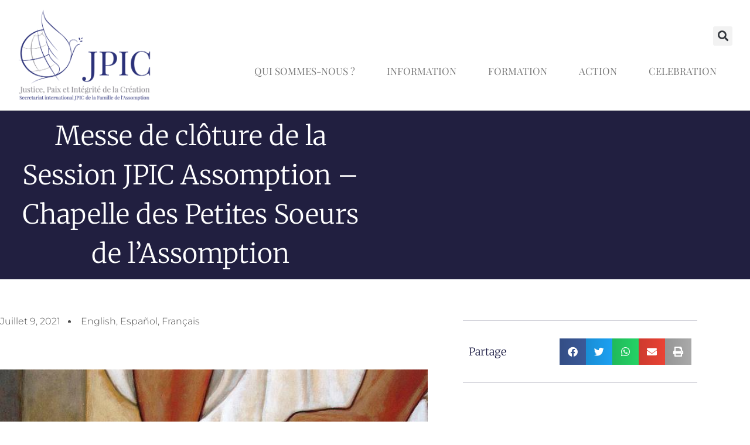

--- FILE ---
content_type: text/html; charset=UTF-8
request_url: https://jpic-assumpta.org/index.php/2021/07/09/messe-de-cloture-de-la-session-jpic-assomption-chapelle-des-petites-soeurs-de-lassomption-samedi-10-juillet-2021-a-14h-paris/
body_size: 20455
content:
<!doctype html><html lang="fr-FR"><head><script data-no-optimize="1">var litespeed_docref=sessionStorage.getItem("litespeed_docref");litespeed_docref&&(Object.defineProperty(document,"referrer",{get:function(){return litespeed_docref}}),sessionStorage.removeItem("litespeed_docref"));</script> <meta charset="UTF-8"><meta name="viewport" content="width=device-width, initial-scale=1"><link rel="profile" href="https://gmpg.org/xfn/11"><title>Messe de clôture de la Session JPIC Assomption &#8211; Chapelle des Petites Soeurs de l&rsquo;Assomption &#8211; JPIC</title><meta name='robots' content='max-image-preview:large' /><link rel="alternate" type="application/rss+xml" title="JPIC &raquo; Flux" href="https://jpic-assumpta.org/index.php/feed/" /><link rel="alternate" type="application/rss+xml" title="JPIC &raquo; Flux des commentaires" href="https://jpic-assumpta.org/index.php/comments/feed/" /><link rel="alternate" type="application/rss+xml" title="JPIC &raquo; Messe de clôture de la Session JPIC Assomption &#8211; Chapelle des Petites Soeurs de l&rsquo;Assomption Flux des commentaires" href="https://jpic-assumpta.org/index.php/2021/07/09/messe-de-cloture-de-la-session-jpic-assomption-chapelle-des-petites-soeurs-de-lassomption-samedi-10-juillet-2021-a-14h-paris/feed/" /><link rel="alternate" title="oEmbed (JSON)" type="application/json+oembed" href="https://jpic-assumpta.org/index.php/wp-json/oembed/1.0/embed?url=https%3A%2F%2Fjpic-assumpta.org%2Findex.php%2F2021%2F07%2F09%2Fmesse-de-cloture-de-la-session-jpic-assomption-chapelle-des-petites-soeurs-de-lassomption-samedi-10-juillet-2021-a-14h-paris%2F" /><link rel="alternate" title="oEmbed (XML)" type="text/xml+oembed" href="https://jpic-assumpta.org/index.php/wp-json/oembed/1.0/embed?url=https%3A%2F%2Fjpic-assumpta.org%2Findex.php%2F2021%2F07%2F09%2Fmesse-de-cloture-de-la-session-jpic-assomption-chapelle-des-petites-soeurs-de-lassomption-samedi-10-juillet-2021-a-14h-paris%2F&#038;format=xml" /><style id='wp-img-auto-sizes-contain-inline-css'>img:is([sizes=auto i],[sizes^="auto," i]){contain-intrinsic-size:3000px 1500px}
/*# sourceURL=wp-img-auto-sizes-contain-inline-css */</style><link data-optimized="2" rel="stylesheet" href="https://jpic-assumpta.org/wp-content/litespeed/css/8a008c00108835dbb8614c889917ee6b.css?ver=f5675" /><style id='classic-theme-styles-inline-css'>/*! This file is auto-generated */
.wp-block-button__link{color:#fff;background-color:#32373c;border-radius:9999px;box-shadow:none;text-decoration:none;padding:calc(.667em + 2px) calc(1.333em + 2px);font-size:1.125em}.wp-block-file__button{background:#32373c;color:#fff;text-decoration:none}
/*# sourceURL=/wp-includes/css/classic-themes.min.css */</style><style id='global-styles-inline-css'>:root{--wp--preset--aspect-ratio--square: 1;--wp--preset--aspect-ratio--4-3: 4/3;--wp--preset--aspect-ratio--3-4: 3/4;--wp--preset--aspect-ratio--3-2: 3/2;--wp--preset--aspect-ratio--2-3: 2/3;--wp--preset--aspect-ratio--16-9: 16/9;--wp--preset--aspect-ratio--9-16: 9/16;--wp--preset--color--black: #000000;--wp--preset--color--cyan-bluish-gray: #abb8c3;--wp--preset--color--white: #ffffff;--wp--preset--color--pale-pink: #f78da7;--wp--preset--color--vivid-red: #cf2e2e;--wp--preset--color--luminous-vivid-orange: #ff6900;--wp--preset--color--luminous-vivid-amber: #fcb900;--wp--preset--color--light-green-cyan: #7bdcb5;--wp--preset--color--vivid-green-cyan: #00d084;--wp--preset--color--pale-cyan-blue: #8ed1fc;--wp--preset--color--vivid-cyan-blue: #0693e3;--wp--preset--color--vivid-purple: #9b51e0;--wp--preset--gradient--vivid-cyan-blue-to-vivid-purple: linear-gradient(135deg,rgb(6,147,227) 0%,rgb(155,81,224) 100%);--wp--preset--gradient--light-green-cyan-to-vivid-green-cyan: linear-gradient(135deg,rgb(122,220,180) 0%,rgb(0,208,130) 100%);--wp--preset--gradient--luminous-vivid-amber-to-luminous-vivid-orange: linear-gradient(135deg,rgb(252,185,0) 0%,rgb(255,105,0) 100%);--wp--preset--gradient--luminous-vivid-orange-to-vivid-red: linear-gradient(135deg,rgb(255,105,0) 0%,rgb(207,46,46) 100%);--wp--preset--gradient--very-light-gray-to-cyan-bluish-gray: linear-gradient(135deg,rgb(238,238,238) 0%,rgb(169,184,195) 100%);--wp--preset--gradient--cool-to-warm-spectrum: linear-gradient(135deg,rgb(74,234,220) 0%,rgb(151,120,209) 20%,rgb(207,42,186) 40%,rgb(238,44,130) 60%,rgb(251,105,98) 80%,rgb(254,248,76) 100%);--wp--preset--gradient--blush-light-purple: linear-gradient(135deg,rgb(255,206,236) 0%,rgb(152,150,240) 100%);--wp--preset--gradient--blush-bordeaux: linear-gradient(135deg,rgb(254,205,165) 0%,rgb(254,45,45) 50%,rgb(107,0,62) 100%);--wp--preset--gradient--luminous-dusk: linear-gradient(135deg,rgb(255,203,112) 0%,rgb(199,81,192) 50%,rgb(65,88,208) 100%);--wp--preset--gradient--pale-ocean: linear-gradient(135deg,rgb(255,245,203) 0%,rgb(182,227,212) 50%,rgb(51,167,181) 100%);--wp--preset--gradient--electric-grass: linear-gradient(135deg,rgb(202,248,128) 0%,rgb(113,206,126) 100%);--wp--preset--gradient--midnight: linear-gradient(135deg,rgb(2,3,129) 0%,rgb(40,116,252) 100%);--wp--preset--font-size--small: 13px;--wp--preset--font-size--medium: 20px;--wp--preset--font-size--large: 36px;--wp--preset--font-size--x-large: 42px;--wp--preset--spacing--20: 0.44rem;--wp--preset--spacing--30: 0.67rem;--wp--preset--spacing--40: 1rem;--wp--preset--spacing--50: 1.5rem;--wp--preset--spacing--60: 2.25rem;--wp--preset--spacing--70: 3.38rem;--wp--preset--spacing--80: 5.06rem;--wp--preset--shadow--natural: 6px 6px 9px rgba(0, 0, 0, 0.2);--wp--preset--shadow--deep: 12px 12px 50px rgba(0, 0, 0, 0.4);--wp--preset--shadow--sharp: 6px 6px 0px rgba(0, 0, 0, 0.2);--wp--preset--shadow--outlined: 6px 6px 0px -3px rgb(255, 255, 255), 6px 6px rgb(0, 0, 0);--wp--preset--shadow--crisp: 6px 6px 0px rgb(0, 0, 0);}:where(.is-layout-flex){gap: 0.5em;}:where(.is-layout-grid){gap: 0.5em;}body .is-layout-flex{display: flex;}.is-layout-flex{flex-wrap: wrap;align-items: center;}.is-layout-flex > :is(*, div){margin: 0;}body .is-layout-grid{display: grid;}.is-layout-grid > :is(*, div){margin: 0;}:where(.wp-block-columns.is-layout-flex){gap: 2em;}:where(.wp-block-columns.is-layout-grid){gap: 2em;}:where(.wp-block-post-template.is-layout-flex){gap: 1.25em;}:where(.wp-block-post-template.is-layout-grid){gap: 1.25em;}.has-black-color{color: var(--wp--preset--color--black) !important;}.has-cyan-bluish-gray-color{color: var(--wp--preset--color--cyan-bluish-gray) !important;}.has-white-color{color: var(--wp--preset--color--white) !important;}.has-pale-pink-color{color: var(--wp--preset--color--pale-pink) !important;}.has-vivid-red-color{color: var(--wp--preset--color--vivid-red) !important;}.has-luminous-vivid-orange-color{color: var(--wp--preset--color--luminous-vivid-orange) !important;}.has-luminous-vivid-amber-color{color: var(--wp--preset--color--luminous-vivid-amber) !important;}.has-light-green-cyan-color{color: var(--wp--preset--color--light-green-cyan) !important;}.has-vivid-green-cyan-color{color: var(--wp--preset--color--vivid-green-cyan) !important;}.has-pale-cyan-blue-color{color: var(--wp--preset--color--pale-cyan-blue) !important;}.has-vivid-cyan-blue-color{color: var(--wp--preset--color--vivid-cyan-blue) !important;}.has-vivid-purple-color{color: var(--wp--preset--color--vivid-purple) !important;}.has-black-background-color{background-color: var(--wp--preset--color--black) !important;}.has-cyan-bluish-gray-background-color{background-color: var(--wp--preset--color--cyan-bluish-gray) !important;}.has-white-background-color{background-color: var(--wp--preset--color--white) !important;}.has-pale-pink-background-color{background-color: var(--wp--preset--color--pale-pink) !important;}.has-vivid-red-background-color{background-color: var(--wp--preset--color--vivid-red) !important;}.has-luminous-vivid-orange-background-color{background-color: var(--wp--preset--color--luminous-vivid-orange) !important;}.has-luminous-vivid-amber-background-color{background-color: var(--wp--preset--color--luminous-vivid-amber) !important;}.has-light-green-cyan-background-color{background-color: var(--wp--preset--color--light-green-cyan) !important;}.has-vivid-green-cyan-background-color{background-color: var(--wp--preset--color--vivid-green-cyan) !important;}.has-pale-cyan-blue-background-color{background-color: var(--wp--preset--color--pale-cyan-blue) !important;}.has-vivid-cyan-blue-background-color{background-color: var(--wp--preset--color--vivid-cyan-blue) !important;}.has-vivid-purple-background-color{background-color: var(--wp--preset--color--vivid-purple) !important;}.has-black-border-color{border-color: var(--wp--preset--color--black) !important;}.has-cyan-bluish-gray-border-color{border-color: var(--wp--preset--color--cyan-bluish-gray) !important;}.has-white-border-color{border-color: var(--wp--preset--color--white) !important;}.has-pale-pink-border-color{border-color: var(--wp--preset--color--pale-pink) !important;}.has-vivid-red-border-color{border-color: var(--wp--preset--color--vivid-red) !important;}.has-luminous-vivid-orange-border-color{border-color: var(--wp--preset--color--luminous-vivid-orange) !important;}.has-luminous-vivid-amber-border-color{border-color: var(--wp--preset--color--luminous-vivid-amber) !important;}.has-light-green-cyan-border-color{border-color: var(--wp--preset--color--light-green-cyan) !important;}.has-vivid-green-cyan-border-color{border-color: var(--wp--preset--color--vivid-green-cyan) !important;}.has-pale-cyan-blue-border-color{border-color: var(--wp--preset--color--pale-cyan-blue) !important;}.has-vivid-cyan-blue-border-color{border-color: var(--wp--preset--color--vivid-cyan-blue) !important;}.has-vivid-purple-border-color{border-color: var(--wp--preset--color--vivid-purple) !important;}.has-vivid-cyan-blue-to-vivid-purple-gradient-background{background: var(--wp--preset--gradient--vivid-cyan-blue-to-vivid-purple) !important;}.has-light-green-cyan-to-vivid-green-cyan-gradient-background{background: var(--wp--preset--gradient--light-green-cyan-to-vivid-green-cyan) !important;}.has-luminous-vivid-amber-to-luminous-vivid-orange-gradient-background{background: var(--wp--preset--gradient--luminous-vivid-amber-to-luminous-vivid-orange) !important;}.has-luminous-vivid-orange-to-vivid-red-gradient-background{background: var(--wp--preset--gradient--luminous-vivid-orange-to-vivid-red) !important;}.has-very-light-gray-to-cyan-bluish-gray-gradient-background{background: var(--wp--preset--gradient--very-light-gray-to-cyan-bluish-gray) !important;}.has-cool-to-warm-spectrum-gradient-background{background: var(--wp--preset--gradient--cool-to-warm-spectrum) !important;}.has-blush-light-purple-gradient-background{background: var(--wp--preset--gradient--blush-light-purple) !important;}.has-blush-bordeaux-gradient-background{background: var(--wp--preset--gradient--blush-bordeaux) !important;}.has-luminous-dusk-gradient-background{background: var(--wp--preset--gradient--luminous-dusk) !important;}.has-pale-ocean-gradient-background{background: var(--wp--preset--gradient--pale-ocean) !important;}.has-electric-grass-gradient-background{background: var(--wp--preset--gradient--electric-grass) !important;}.has-midnight-gradient-background{background: var(--wp--preset--gradient--midnight) !important;}.has-small-font-size{font-size: var(--wp--preset--font-size--small) !important;}.has-medium-font-size{font-size: var(--wp--preset--font-size--medium) !important;}.has-large-font-size{font-size: var(--wp--preset--font-size--large) !important;}.has-x-large-font-size{font-size: var(--wp--preset--font-size--x-large) !important;}
:where(.wp-block-post-template.is-layout-flex){gap: 1.25em;}:where(.wp-block-post-template.is-layout-grid){gap: 1.25em;}
:where(.wp-block-term-template.is-layout-flex){gap: 1.25em;}:where(.wp-block-term-template.is-layout-grid){gap: 1.25em;}
:where(.wp-block-columns.is-layout-flex){gap: 2em;}:where(.wp-block-columns.is-layout-grid){gap: 2em;}
:root :where(.wp-block-pullquote){font-size: 1.5em;line-height: 1.6;}
/*# sourceURL=global-styles-inline-css */</style><style id='moove_gdpr_frontend-inline-css'>#moove_gdpr_cookie_modal,#moove_gdpr_cookie_info_bar,.gdpr_cookie_settings_shortcode_content{font-family:&#039;Nunito&#039;,sans-serif}#moove_gdpr_save_popup_settings_button{background-color:#373737;color:#fff}#moove_gdpr_save_popup_settings_button:hover{background-color:#000}#moove_gdpr_cookie_info_bar .moove-gdpr-info-bar-container .moove-gdpr-info-bar-content a.mgbutton,#moove_gdpr_cookie_info_bar .moove-gdpr-info-bar-container .moove-gdpr-info-bar-content button.mgbutton{background-color:#2b3179}#moove_gdpr_cookie_modal .moove-gdpr-modal-content .moove-gdpr-modal-footer-content .moove-gdpr-button-holder a.mgbutton,#moove_gdpr_cookie_modal .moove-gdpr-modal-content .moove-gdpr-modal-footer-content .moove-gdpr-button-holder button.mgbutton,.gdpr_cookie_settings_shortcode_content .gdpr-shr-button.button-green{background-color:#2b3179;border-color:#2b3179}#moove_gdpr_cookie_modal .moove-gdpr-modal-content .moove-gdpr-modal-footer-content .moove-gdpr-button-holder a.mgbutton:hover,#moove_gdpr_cookie_modal .moove-gdpr-modal-content .moove-gdpr-modal-footer-content .moove-gdpr-button-holder button.mgbutton:hover,.gdpr_cookie_settings_shortcode_content .gdpr-shr-button.button-green:hover{background-color:#fff;color:#2b3179}#moove_gdpr_cookie_modal .moove-gdpr-modal-content .moove-gdpr-modal-close i,#moove_gdpr_cookie_modal .moove-gdpr-modal-content .moove-gdpr-modal-close span.gdpr-icon{background-color:#2b3179;border:1px solid #2b3179}#moove_gdpr_cookie_info_bar span.moove-gdpr-infobar-allow-all.focus-g,#moove_gdpr_cookie_info_bar span.moove-gdpr-infobar-allow-all:focus,#moove_gdpr_cookie_info_bar button.moove-gdpr-infobar-allow-all.focus-g,#moove_gdpr_cookie_info_bar button.moove-gdpr-infobar-allow-all:focus,#moove_gdpr_cookie_info_bar span.moove-gdpr-infobar-reject-btn.focus-g,#moove_gdpr_cookie_info_bar span.moove-gdpr-infobar-reject-btn:focus,#moove_gdpr_cookie_info_bar button.moove-gdpr-infobar-reject-btn.focus-g,#moove_gdpr_cookie_info_bar button.moove-gdpr-infobar-reject-btn:focus,#moove_gdpr_cookie_info_bar span.change-settings-button.focus-g,#moove_gdpr_cookie_info_bar span.change-settings-button:focus,#moove_gdpr_cookie_info_bar button.change-settings-button.focus-g,#moove_gdpr_cookie_info_bar button.change-settings-button:focus{-webkit-box-shadow:0 0 1px 3px #2b3179;-moz-box-shadow:0 0 1px 3px #2b3179;box-shadow:0 0 1px 3px #2b3179}#moove_gdpr_cookie_modal .moove-gdpr-modal-content .moove-gdpr-modal-close i:hover,#moove_gdpr_cookie_modal .moove-gdpr-modal-content .moove-gdpr-modal-close span.gdpr-icon:hover,#moove_gdpr_cookie_info_bar span[data-href]>u.change-settings-button{color:#2b3179}#moove_gdpr_cookie_modal .moove-gdpr-modal-content .moove-gdpr-modal-left-content #moove-gdpr-menu li.menu-item-selected a span.gdpr-icon,#moove_gdpr_cookie_modal .moove-gdpr-modal-content .moove-gdpr-modal-left-content #moove-gdpr-menu li.menu-item-selected button span.gdpr-icon{color:inherit}#moove_gdpr_cookie_modal .moove-gdpr-modal-content .moove-gdpr-modal-left-content #moove-gdpr-menu li a span.gdpr-icon,#moove_gdpr_cookie_modal .moove-gdpr-modal-content .moove-gdpr-modal-left-content #moove-gdpr-menu li button span.gdpr-icon{color:inherit}#moove_gdpr_cookie_modal .gdpr-acc-link{line-height:0;font-size:0;color:transparent;position:absolute}#moove_gdpr_cookie_modal .moove-gdpr-modal-content .moove-gdpr-modal-close:hover i,#moove_gdpr_cookie_modal .moove-gdpr-modal-content .moove-gdpr-modal-left-content #moove-gdpr-menu li a,#moove_gdpr_cookie_modal .moove-gdpr-modal-content .moove-gdpr-modal-left-content #moove-gdpr-menu li button,#moove_gdpr_cookie_modal .moove-gdpr-modal-content .moove-gdpr-modal-left-content #moove-gdpr-menu li button i,#moove_gdpr_cookie_modal .moove-gdpr-modal-content .moove-gdpr-modal-left-content #moove-gdpr-menu li a i,#moove_gdpr_cookie_modal .moove-gdpr-modal-content .moove-gdpr-tab-main .moove-gdpr-tab-main-content a:hover,#moove_gdpr_cookie_info_bar.moove-gdpr-dark-scheme .moove-gdpr-info-bar-container .moove-gdpr-info-bar-content a.mgbutton:hover,#moove_gdpr_cookie_info_bar.moove-gdpr-dark-scheme .moove-gdpr-info-bar-container .moove-gdpr-info-bar-content button.mgbutton:hover,#moove_gdpr_cookie_info_bar.moove-gdpr-dark-scheme .moove-gdpr-info-bar-container .moove-gdpr-info-bar-content a:hover,#moove_gdpr_cookie_info_bar.moove-gdpr-dark-scheme .moove-gdpr-info-bar-container .moove-gdpr-info-bar-content button:hover,#moove_gdpr_cookie_info_bar.moove-gdpr-dark-scheme .moove-gdpr-info-bar-container .moove-gdpr-info-bar-content span.change-settings-button:hover,#moove_gdpr_cookie_info_bar.moove-gdpr-dark-scheme .moove-gdpr-info-bar-container .moove-gdpr-info-bar-content button.change-settings-button:hover,#moove_gdpr_cookie_info_bar.moove-gdpr-dark-scheme .moove-gdpr-info-bar-container .moove-gdpr-info-bar-content u.change-settings-button:hover,#moove_gdpr_cookie_info_bar span[data-href]>u.change-settings-button,#moove_gdpr_cookie_info_bar.moove-gdpr-dark-scheme .moove-gdpr-info-bar-container .moove-gdpr-info-bar-content a.mgbutton.focus-g,#moove_gdpr_cookie_info_bar.moove-gdpr-dark-scheme .moove-gdpr-info-bar-container .moove-gdpr-info-bar-content button.mgbutton.focus-g,#moove_gdpr_cookie_info_bar.moove-gdpr-dark-scheme .moove-gdpr-info-bar-container .moove-gdpr-info-bar-content a.focus-g,#moove_gdpr_cookie_info_bar.moove-gdpr-dark-scheme .moove-gdpr-info-bar-container .moove-gdpr-info-bar-content button.focus-g,#moove_gdpr_cookie_info_bar.moove-gdpr-dark-scheme .moove-gdpr-info-bar-container .moove-gdpr-info-bar-content a.mgbutton:focus,#moove_gdpr_cookie_info_bar.moove-gdpr-dark-scheme .moove-gdpr-info-bar-container .moove-gdpr-info-bar-content button.mgbutton:focus,#moove_gdpr_cookie_info_bar.moove-gdpr-dark-scheme .moove-gdpr-info-bar-container .moove-gdpr-info-bar-content a:focus,#moove_gdpr_cookie_info_bar.moove-gdpr-dark-scheme .moove-gdpr-info-bar-container .moove-gdpr-info-bar-content button:focus,#moove_gdpr_cookie_info_bar.moove-gdpr-dark-scheme .moove-gdpr-info-bar-container .moove-gdpr-info-bar-content span.change-settings-button.focus-g,span.change-settings-button:focus,button.change-settings-button.focus-g,button.change-settings-button:focus,#moove_gdpr_cookie_info_bar.moove-gdpr-dark-scheme .moove-gdpr-info-bar-container .moove-gdpr-info-bar-content u.change-settings-button.focus-g,#moove_gdpr_cookie_info_bar.moove-gdpr-dark-scheme .moove-gdpr-info-bar-container .moove-gdpr-info-bar-content u.change-settings-button:focus{color:#2b3179}#moove_gdpr_cookie_modal .moove-gdpr-branding.focus-g span,#moove_gdpr_cookie_modal .moove-gdpr-modal-content .moove-gdpr-tab-main a.focus-g,#moove_gdpr_cookie_modal .moove-gdpr-modal-content .moove-gdpr-tab-main .gdpr-cd-details-toggle.focus-g{color:#2b3179}#moove_gdpr_cookie_modal.gdpr_lightbox-hide{display:none}
/*# sourceURL=moove_gdpr_frontend-inline-css */</style> <script id="acy_front_messages_js-js-before" type="litespeed/javascript">var ACYM_AJAX_START="https://jpic-assumpta.org/wp-admin/admin-ajax.php";var ACYM_AJAX_PARAMS="?action=acymailing_router&noheader=1&nocache=1769469915";var ACYM_AJAX=ACYM_AJAX_START+ACYM_AJAX_PARAMS</script> <script type="litespeed/javascript" data-src="https://jpic-assumpta.org/wp-includes/js/jquery/jquery.min.js" id="jquery-core-js"></script> <script id="responsive-lightbox-js-before" type="litespeed/javascript">var rlArgs={"script":"swipebox","selector":"lightbox","customEvents":"","activeGalleries":!0,"animation":!0,"hideCloseButtonOnMobile":!1,"removeBarsOnMobile":!1,"hideBars":!0,"hideBarsDelay":5000,"videoMaxWidth":1080,"useSVG":!0,"loopAtEnd":!1,"woocommerce_gallery":!1,"ajaxurl":"https:\/\/jpic-assumpta.org\/wp-admin\/admin-ajax.php","nonce":"e224e43f30","preview":!1,"postId":1560,"scriptExtension":!1}</script> <script id="wk-tag-manager-script-js-after" type="litespeed/javascript">function shouldTrack(){var trackLoggedIn=!1;var loggedIn=!1;if(!loggedIn){return!0}else if(trackLoggedIn){return!0}
return!1}
function hasWKGoogleAnalyticsCookie(){return(new RegExp('wp_wk_ga_untrack_'+document.location.hostname)).test(document.cookie)}
if(!hasWKGoogleAnalyticsCookie()&&shouldTrack()){(function(w,d,s,l,i){w[l]=w[l]||[];w[l].push({'gtm.start':new Date().getTime(),event:'gtm.js'});var f=d.getElementsByTagName(s)[0],j=d.createElement(s),dl=l!='dataLayer'?'&l='+l:'';j.async=!0;j.src='https://www.googletagmanager.com/gtm.js?id='+i+dl;f.parentNode.insertBefore(j,f)})(window,document,'script','dataLayer','')}</script> <link rel="https://api.w.org/" href="https://jpic-assumpta.org/index.php/wp-json/" /><link rel="alternate" title="JSON" type="application/json" href="https://jpic-assumpta.org/index.php/wp-json/wp/v2/posts/1560" /><link rel="EditURI" type="application/rsd+xml" title="RSD" href="https://jpic-assumpta.org/xmlrpc.php?rsd" /><meta name="generator" content="WordPress 6.9" /><link rel="canonical" href="https://jpic-assumpta.org/index.php/2021/07/09/messe-de-cloture-de-la-session-jpic-assomption-chapelle-des-petites-soeurs-de-lassomption-samedi-10-juillet-2021-a-14h-paris/" /><link rel='shortlink' href='https://jpic-assumpta.org/?p=1560' /><meta name="generator" content="Elementor 3.34.2; features: additional_custom_breakpoints; settings: css_print_method-external, google_font-enabled, font_display-auto"><style>.e-con.e-parent:nth-of-type(n+4):not(.e-lazyloaded):not(.e-no-lazyload),
				.e-con.e-parent:nth-of-type(n+4):not(.e-lazyloaded):not(.e-no-lazyload) * {
					background-image: none !important;
				}
				@media screen and (max-height: 1024px) {
					.e-con.e-parent:nth-of-type(n+3):not(.e-lazyloaded):not(.e-no-lazyload),
					.e-con.e-parent:nth-of-type(n+3):not(.e-lazyloaded):not(.e-no-lazyload) * {
						background-image: none !important;
					}
				}
				@media screen and (max-height: 640px) {
					.e-con.e-parent:nth-of-type(n+2):not(.e-lazyloaded):not(.e-no-lazyload),
					.e-con.e-parent:nth-of-type(n+2):not(.e-lazyloaded):not(.e-no-lazyload) * {
						background-image: none !important;
					}
				}</style><link rel="icon" href="https://jpic-assumpta.org/wp-content/uploads/2020/02/favicon-jpic-150x150.jpg" sizes="32x32" /><link rel="icon" href="https://jpic-assumpta.org/wp-content/uploads/2020/02/favicon-jpic-300x300.jpg" sizes="192x192" /><link rel="apple-touch-icon" href="https://jpic-assumpta.org/wp-content/uploads/2020/02/favicon-jpic-300x300.jpg" /><meta name="msapplication-TileImage" content="https://jpic-assumpta.org/wp-content/uploads/2020/02/favicon-jpic-300x300.jpg" /></head><body class="wp-singular post-template-default single single-post postid-1560 single-format-standard wp-custom-logo wp-theme-hello-elementor wp-child-theme-elementor-child elementor-default elementor-kit-653 elementor-page elementor-page-1560 elementor-page-75"><noscript>
<iframe data-lazyloaded="1" src="about:blank" data-litespeed-src="https://www.googletagmanager.com/ns.html?id=" height="0" width="0"
style="display:none;visibility:hidden"></iframe>
</noscript><a class="skip-link screen-reader-text" href="#content">Aller au contenu</a><header data-elementor-type="header" data-elementor-id="23" class="elementor elementor-23 elementor-location-header" data-elementor-post-type="elementor_library"><header class="elementor-section elementor-top-section elementor-element elementor-element-1ccd1a6f elementor-section-full_width elementor-section-content-middle elementor-section-height-default elementor-section-height-default" data-id="1ccd1a6f" data-element_type="section" data-settings="{&quot;background_background&quot;:&quot;classic&quot;}"><div class="elementor-container elementor-column-gap-default"><div class="elementor-column elementor-col-50 elementor-top-column elementor-element elementor-element-6ae3008a" data-id="6ae3008a" data-element_type="column"><div class="elementor-widget-wrap elementor-element-populated"><div class="elementor-element elementor-element-4f292d92 elementor-widget elementor-widget-theme-site-logo elementor-widget-image" data-id="4f292d92" data-element_type="widget" data-widget_type="theme-site-logo.default"><div class="elementor-widget-container">
<a href="https://jpic-assumpta.org">
<img data-lazyloaded="1" src="[data-uri]" fetchpriority="high" width="1000" height="694" data-src="https://jpic-assumpta.org/wp-content/uploads/2020/01/logo-jpic-rectangular-azules-con-txt.png" class="attachment-full size-full wp-image-40" alt="" data-srcset="https://jpic-assumpta.org/wp-content/uploads/2020/01/logo-jpic-rectangular-azules-con-txt.png 1000w, https://jpic-assumpta.org/wp-content/uploads/2020/01/logo-jpic-rectangular-azules-con-txt-300x208.png 300w, https://jpic-assumpta.org/wp-content/uploads/2020/01/logo-jpic-rectangular-azules-con-txt-768x533.png 768w" data-sizes="(max-width: 1000px) 100vw, 1000px" />				</a></div></div></div></div><div class="elementor-column elementor-col-50 elementor-top-column elementor-element elementor-element-dfe0db4" data-id="dfe0db4" data-element_type="column"><div class="elementor-widget-wrap elementor-element-populated"><div class="elementor-element elementor-element-f7f86b7 elementor-search-form--skin-full_screen elementor-widget elementor-widget-search-form" data-id="f7f86b7" data-element_type="widget" data-settings="{&quot;skin&quot;:&quot;full_screen&quot;}" data-widget_type="search-form.default"><div class="elementor-widget-container">
<search role="search"><form class="elementor-search-form" action="https://jpic-assumpta.org" method="get"><div class="elementor-search-form__toggle" role="button" tabindex="0" aria-label="Rechercher ">
<i aria-hidden="true" class="fas fa-search"></i></div><div class="elementor-search-form__container">
<label class="elementor-screen-only" for="elementor-search-form-f7f86b7">Rechercher </label>
<input id="elementor-search-form-f7f86b7" placeholder="Rechercher ..." class="elementor-search-form__input" type="search" name="s" value=""><div class="dialog-lightbox-close-button dialog-close-button" role="button" tabindex="0" aria-label="Fermer ce champ de recherche.">
<i aria-hidden="true" class="eicon-close"></i></div></div></form>
</search></div></div><div class="elementor-element elementor-element-5af706db elementor-nav-menu__align-end elementor-nav-menu--stretch elementor-nav-menu--dropdown-tablet elementor-nav-menu__text-align-aside elementor-nav-menu--toggle elementor-nav-menu--burger elementor-widget elementor-widget-nav-menu" data-id="5af706db" data-element_type="widget" data-settings="{&quot;full_width&quot;:&quot;stretch&quot;,&quot;submenu_icon&quot;:{&quot;value&quot;:&quot;&lt;i class=\&quot;\&quot; aria-hidden=\&quot;true\&quot;&gt;&lt;\/i&gt;&quot;,&quot;library&quot;:&quot;&quot;},&quot;layout&quot;:&quot;horizontal&quot;,&quot;toggle&quot;:&quot;burger&quot;}" data-widget_type="nav-menu.default"><div class="elementor-widget-container"><nav aria-label="Menu" class="elementor-nav-menu--main elementor-nav-menu__container elementor-nav-menu--layout-horizontal e--pointer-none"><ul id="menu-1-5af706db" class="elementor-nav-menu"><li class="menu-item menu-item-type-post_type menu-item-object-page menu-item-2620"><a href="https://jpic-assumpta.org/index.php/qui-sommes-nous/" class="elementor-item">Qui sommes-nous ?</a></li><li class="menu-item menu-item-type-post_type menu-item-object-page menu-item-has-children menu-item-2624"><a href="https://jpic-assumpta.org/index.php/information/" class="elementor-item">Information</a><ul class="sub-menu elementor-nav-menu--dropdown"><li class="menu-item menu-item-type-post_type menu-item-object-page menu-item-2622"><a href="https://jpic-assumpta.org/index.php/monde/" class="elementor-sub-item">Monde</a></li><li class="menu-item menu-item-type-post_type menu-item-object-page menu-item-2623"><a href="https://jpic-assumpta.org/index.php/assomption/" class="elementor-sub-item">Assomption</a></li></ul></li><li class="menu-item menu-item-type-post_type menu-item-object-page menu-item-has-children menu-item-2621"><a href="https://jpic-assumpta.org/index.php/formation/" class="elementor-item">Formation</a><ul class="sub-menu elementor-nav-menu--dropdown"><li class="menu-item menu-item-type-post_type menu-item-object-page menu-item-2619"><a href="https://jpic-assumpta.org/index.php/vivat-internacional/" class="elementor-sub-item">Vivat Internacional</a></li><li class="menu-item menu-item-type-post_type menu-item-object-page menu-item-2618"><a href="https://jpic-assumpta.org/index.php/avis-de-boleting/" class="elementor-sub-item">Avis de Boleting</a></li></ul></li><li class="menu-item menu-item-type-post_type menu-item-object-page menu-item-has-children menu-item-2627"><a href="https://jpic-assumpta.org/index.php/action/" class="elementor-item">Action</a><ul class="sub-menu elementor-nav-menu--dropdown"><li class="menu-item menu-item-type-post_type menu-item-object-page menu-item-2625"><a href="https://jpic-assumpta.org/index.php/projets/" class="elementor-sub-item">Projets</a></li><li class="menu-item menu-item-type-post_type menu-item-object-page menu-item-2626"><a href="https://jpic-assumpta.org/index.php/temoignages/" class="elementor-sub-item">Témoignages</a></li></ul></li><li class="menu-item menu-item-type-post_type menu-item-object-page menu-item-has-children menu-item-2630"><a href="https://jpic-assumpta.org/index.php/celebration/" class="elementor-item">Celebration</a><ul class="sub-menu elementor-nav-menu--dropdown"><li class="menu-item menu-item-type-post_type menu-item-object-page menu-item-2628"><a href="https://jpic-assumpta.org/index.php/liturgie/" class="elementor-sub-item">Liturgie</a></li><li class="menu-item menu-item-type-post_type menu-item-object-page menu-item-2629"><a href="https://jpic-assumpta.org/index.php/prieres/" class="elementor-sub-item">Prières</a></li><li class="menu-item menu-item-type-post_type menu-item-object-page menu-item-2631"><a href="https://jpic-assumpta.org/index.php/sample-page/" class="elementor-sub-item">Sample Page</a></li></ul></li></ul></nav><div class="elementor-menu-toggle" role="button" tabindex="0" aria-label="Permuter le menu" aria-expanded="false">
<i aria-hidden="true" role="presentation" class="elementor-menu-toggle__icon--open eicon-menu-bar"></i><i aria-hidden="true" role="presentation" class="elementor-menu-toggle__icon--close eicon-close"></i></div><nav class="elementor-nav-menu--dropdown elementor-nav-menu__container" aria-hidden="true"><ul id="menu-2-5af706db" class="elementor-nav-menu"><li class="menu-item menu-item-type-post_type menu-item-object-page menu-item-2620"><a href="https://jpic-assumpta.org/index.php/qui-sommes-nous/" class="elementor-item" tabindex="-1">Qui sommes-nous ?</a></li><li class="menu-item menu-item-type-post_type menu-item-object-page menu-item-has-children menu-item-2624"><a href="https://jpic-assumpta.org/index.php/information/" class="elementor-item" tabindex="-1">Information</a><ul class="sub-menu elementor-nav-menu--dropdown"><li class="menu-item menu-item-type-post_type menu-item-object-page menu-item-2622"><a href="https://jpic-assumpta.org/index.php/monde/" class="elementor-sub-item" tabindex="-1">Monde</a></li><li class="menu-item menu-item-type-post_type menu-item-object-page menu-item-2623"><a href="https://jpic-assumpta.org/index.php/assomption/" class="elementor-sub-item" tabindex="-1">Assomption</a></li></ul></li><li class="menu-item menu-item-type-post_type menu-item-object-page menu-item-has-children menu-item-2621"><a href="https://jpic-assumpta.org/index.php/formation/" class="elementor-item" tabindex="-1">Formation</a><ul class="sub-menu elementor-nav-menu--dropdown"><li class="menu-item menu-item-type-post_type menu-item-object-page menu-item-2619"><a href="https://jpic-assumpta.org/index.php/vivat-internacional/" class="elementor-sub-item" tabindex="-1">Vivat Internacional</a></li><li class="menu-item menu-item-type-post_type menu-item-object-page menu-item-2618"><a href="https://jpic-assumpta.org/index.php/avis-de-boleting/" class="elementor-sub-item" tabindex="-1">Avis de Boleting</a></li></ul></li><li class="menu-item menu-item-type-post_type menu-item-object-page menu-item-has-children menu-item-2627"><a href="https://jpic-assumpta.org/index.php/action/" class="elementor-item" tabindex="-1">Action</a><ul class="sub-menu elementor-nav-menu--dropdown"><li class="menu-item menu-item-type-post_type menu-item-object-page menu-item-2625"><a href="https://jpic-assumpta.org/index.php/projets/" class="elementor-sub-item" tabindex="-1">Projets</a></li><li class="menu-item menu-item-type-post_type menu-item-object-page menu-item-2626"><a href="https://jpic-assumpta.org/index.php/temoignages/" class="elementor-sub-item" tabindex="-1">Témoignages</a></li></ul></li><li class="menu-item menu-item-type-post_type menu-item-object-page menu-item-has-children menu-item-2630"><a href="https://jpic-assumpta.org/index.php/celebration/" class="elementor-item" tabindex="-1">Celebration</a><ul class="sub-menu elementor-nav-menu--dropdown"><li class="menu-item menu-item-type-post_type menu-item-object-page menu-item-2628"><a href="https://jpic-assumpta.org/index.php/liturgie/" class="elementor-sub-item" tabindex="-1">Liturgie</a></li><li class="menu-item menu-item-type-post_type menu-item-object-page menu-item-2629"><a href="https://jpic-assumpta.org/index.php/prieres/" class="elementor-sub-item" tabindex="-1">Prières</a></li><li class="menu-item menu-item-type-post_type menu-item-object-page menu-item-2631"><a href="https://jpic-assumpta.org/index.php/sample-page/" class="elementor-sub-item" tabindex="-1">Sample Page</a></li></ul></li></ul></nav></div></div></div></div></div></header></header><div data-elementor-type="single" data-elementor-id="75" class="elementor elementor-75 elementor-location-single post-1560 post type-post status-publish format-standard has-post-thumbnail hentry category-session-de-migration-2021 tag-english tag-espanol tag-francais" data-elementor-post-type="elementor_library"><section class="elementor-section elementor-top-section elementor-element elementor-element-42027140 elementor-section-height-min-height elementor-section-boxed elementor-section-height-default elementor-section-items-middle" data-id="42027140" data-element_type="section" data-settings="{&quot;background_background&quot;:&quot;classic&quot;}"><div class="elementor-container elementor-column-gap-default"><div class="elementor-column elementor-col-100 elementor-top-column elementor-element elementor-element-13439631" data-id="13439631" data-element_type="column"><div class="elementor-widget-wrap elementor-element-populated"><div class="elementor-element elementor-element-4bc96331 elementor-widget elementor-widget-theme-post-title elementor-page-title elementor-widget-heading" data-id="4bc96331" data-element_type="widget" data-widget_type="theme-post-title.default"><div class="elementor-widget-container"><h1 class="elementor-heading-title elementor-size-default">Messe de clôture de la Session JPIC Assomption &#8211; Chapelle des Petites Soeurs de l&rsquo;Assomption</h1></div></div></div></div></div></section><section class="elementor-section elementor-top-section elementor-element elementor-element-2b052087 elementor-section-boxed elementor-section-height-default elementor-section-height-default" data-id="2b052087" data-element_type="section"><div class="elementor-container elementor-column-gap-default"><div class="elementor-column elementor-col-50 elementor-top-column elementor-element elementor-element-5e0a7a44" data-id="5e0a7a44" data-element_type="column"><div class="elementor-widget-wrap elementor-element-populated"><div class="elementor-element elementor-element-66dae442 elementor-align-left elementor-widget elementor-widget-post-info" data-id="66dae442" data-element_type="widget" data-widget_type="post-info.default"><div class="elementor-widget-container"><ul class="elementor-inline-items elementor-icon-list-items elementor-post-info"><li class="elementor-icon-list-item elementor-repeater-item-fde9fb9 elementor-inline-item" itemprop="datePublished">
<a href="https://jpic-assumpta.org/index.php/2021/07/09/">
<span class="elementor-icon-list-text elementor-post-info__item elementor-post-info__item--type-date">
<time>juillet 9, 2021</time>					</span>
</a></li><li class="elementor-icon-list-item elementor-repeater-item-79a3674 elementor-inline-item" itemprop="about">
<span class="elementor-icon-list-icon">
<i aria-hidden="true" class="fas fa-tags"></i>							</span>
<span class="elementor-icon-list-text elementor-post-info__item elementor-post-info__item--type-terms">
<span class="elementor-post-info__terms-list">
<a href="https://jpic-assumpta.org/index.php/tag/english/" class="elementor-post-info__terms-list-item">English</a>, <a href="https://jpic-assumpta.org/index.php/tag/espanol/" class="elementor-post-info__terms-list-item">Español</a>, <a href="https://jpic-assumpta.org/index.php/tag/francais/" class="elementor-post-info__terms-list-item">Français</a>				</span>
</span></li></ul></div></div><div class="elementor-element elementor-element-1c5ff2b elementor-widget elementor-widget-theme-post-featured-image elementor-widget-image" data-id="1c5ff2b" data-element_type="widget" data-widget_type="theme-post-featured-image.default"><div class="elementor-widget-container">
<img data-lazyloaded="1" src="[data-uri]" width="640" height="480" data-src="https://jpic-assumpta.org/wp-content/uploads/2021/07/eucaristia-1.jpg" class="attachment-full size-full wp-image-1561" alt="" data-srcset="https://jpic-assumpta.org/wp-content/uploads/2021/07/eucaristia-1.jpg 640w, https://jpic-assumpta.org/wp-content/uploads/2021/07/eucaristia-1-300x225.jpg 300w" data-sizes="(max-width: 640px) 100vw, 640px" /></div></div><div class="elementor-element elementor-element-7dbe6c52 elementor-widget elementor-widget-theme-post-content" data-id="7dbe6c52" data-element_type="widget" data-widget_type="theme-post-content.default"><div class="elementor-widget-container"><div data-elementor-type="wp-post" data-elementor-id="1560" class="elementor elementor-1560" data-elementor-post-type="post"><section class="elementor-section elementor-top-section elementor-element elementor-element-7994db6 elementor-section-boxed elementor-section-height-default elementor-section-height-default" data-id="7994db6" data-element_type="section"><div class="elementor-container elementor-column-gap-default"><div class="elementor-column elementor-col-33 elementor-top-column elementor-element elementor-element-59932f0" data-id="59932f0" data-element_type="column"><div class="elementor-widget-wrap elementor-element-populated"><div class="elementor-element elementor-element-1f0dfd7 elementor-widget elementor-widget-text-editor" data-id="1f0dfd7" data-element_type="widget" data-widget_type="text-editor.default"><div class="elementor-widget-container"><p>Chers frères et amis,</p><p>Notre session sur la migration,  » Un monde en mouvement : Migrants-Réfugiés-Déplacés-Victimes de la Traite. Un défi pour l&rsquo;Assomption aujourd’hui », touche à sa fin, et nous souhaitons la célébrer avec vous tous en partageant l&rsquo;Eucharistie qui sera transmise sur notre chaîne YouTube (<a href="https://youtu.be/o1sv_ZcLUck" data-rel="lightbox-video-0">https://youtu.be/o1sv_ZcLUck</a>) le samedi 10 juillet 2021 à 14h00, heure de Paris. </p><p>Le contenu et les nouvelles de notre session sont publiés sur notre site web, nous vous invitons à le visiter : <a href="https://jpic-assumpta.org">https://jpic-assumpta.org</a>.</p><p> Veuillez transmettre cette information à toute personne que vous pensez être intéressée.</p></div></div></div></div><div class="elementor-column elementor-col-33 elementor-top-column elementor-element elementor-element-2ba6621" data-id="2ba6621" data-element_type="column"><div class="elementor-widget-wrap elementor-element-populated"><div class="elementor-element elementor-element-a308c86 elementor-widget elementor-widget-text-editor" data-id="a308c86" data-element_type="widget" data-widget_type="text-editor.default"><div class="elementor-widget-container"><p>Dear Brothers and Friends,</p><p>Our session on migration, « A World on the Move: Migrants-Refugees-Displaced-Displaced-Trafficked Persons. A challenge for the Assumption today », is coming to an end, and we wish to celebrate it with all of you by sharing the Eucharist that will be broadcast on our YouTube channel (<a href="https://youtu.be/o1sv_ZcLUck" data-rel="lightbox-video-0">https://youtu.be/o1sv_ZcLUck</a>) on Saturday 10 July 2021 at 14.00 Paris time. </p><p>The contents and news of our session are being published on our website; we invite you to visit it: <a href="https://jpic-assumpta.org">https://jpic-assumpta.org</a>.</p><p>Please pass this information on to anyone you think may be interested.</p></div></div></div></div><div class="elementor-column elementor-col-33 elementor-top-column elementor-element elementor-element-8d1adbf" data-id="8d1adbf" data-element_type="column"><div class="elementor-widget-wrap elementor-element-populated"><div class="elementor-element elementor-element-c0f78cf elementor-widget elementor-widget-text-editor" data-id="c0f78cf" data-element_type="widget" data-widget_type="text-editor.default"><div class="elementor-widget-container"><p>Queridos hermanos y amigos,</p><p>Nuestra sesión de migración “Un mundo en movimiento: Migrantes-Refugiados-Desplazados-Víctimas de Trata. Un desafío para la Asunción hoy”, llega a su término, y deseamos celebrarlo con todos vosotros compartiendo la Eucaristía que se transmitirá en nuestro canal de YouTube (<a href="https://youtu.be/o1sv_ZcLUck" data-rel="lightbox-video-0">https://youtu.be/o1sv_ZcLUck</a>) el sábado 10 de julio del 2021 a las 14.00 hora de París.  </p><p>Los contenidos y las noticias de nuestra sesión se están publicando en nuestra página web, os invitamos a visitarlo: <a href="https://jpic-assumpta.org">https://jpic-assumpta.org</a>.</p><p>Haced llegar esta información a cualquier persona que consideréis interesada.</p></div></div></div></div></div></section><section class="elementor-section elementor-top-section elementor-element elementor-element-9d2a11f elementor-section-boxed elementor-section-height-default elementor-section-height-default" data-id="9d2a11f" data-element_type="section"><div class="elementor-container elementor-column-gap-default"><div class="elementor-column elementor-col-100 elementor-top-column elementor-element elementor-element-aaf981e" data-id="aaf981e" data-element_type="column"><div class="elementor-widget-wrap elementor-element-populated"><div class="elementor-element elementor-element-976e994 elementor-widget elementor-widget-video" data-id="976e994" data-element_type="widget" data-settings="{&quot;youtube_url&quot;:&quot;https:\/\/youtu.be\/o1sv_ZcLUck&quot;,&quot;video_type&quot;:&quot;youtube&quot;,&quot;controls&quot;:&quot;yes&quot;}" data-widget_type="video.default"><div class="elementor-widget-container"><div class="elementor-wrapper elementor-open-inline"><div class="elementor-video"></div></div></div></div></div></div></div></section></div></div></div></div></div><div class="elementor-column elementor-col-50 elementor-top-column elementor-element elementor-element-31894948" data-id="31894948" data-element_type="column"><div class="elementor-widget-wrap elementor-element-populated"><section class="elementor-section elementor-inner-section elementor-element elementor-element-2e8202b elementor-section-boxed elementor-section-height-default elementor-section-height-default" data-id="2e8202b" data-element_type="section"><div class="elementor-container elementor-column-gap-default"><div class="elementor-column elementor-col-50 elementor-inner-column elementor-element elementor-element-4be022b" data-id="4be022b" data-element_type="column"><div class="elementor-widget-wrap elementor-element-populated"><div class="elementor-element elementor-element-9d701bf elementor-widget elementor-widget-heading" data-id="9d701bf" data-element_type="widget" data-widget_type="heading.default"><div class="elementor-widget-container"><h2 class="elementor-heading-title elementor-size-default">Partage</h2></div></div></div></div><div class="elementor-column elementor-col-50 elementor-inner-column elementor-element elementor-element-25f4afe" data-id="25f4afe" data-element_type="column"><div class="elementor-widget-wrap elementor-element-populated"><div class="elementor-element elementor-element-1445e17 elementor-share-buttons--view-icon elementor-share-buttons--skin-gradient elementor-share-buttons--shape-square elementor-grid-0 elementor-share-buttons--color-official elementor-widget elementor-widget-share-buttons" data-id="1445e17" data-element_type="widget" data-widget_type="share-buttons.default"><div class="elementor-widget-container"><div class="elementor-grid" role="list"><div class="elementor-grid-item" role="listitem"><div class="elementor-share-btn elementor-share-btn_facebook" role="button" tabindex="0" aria-label="Partager sur facebook">
<span class="elementor-share-btn__icon">
<i class="fab fa-facebook" aria-hidden="true"></i>							</span></div></div><div class="elementor-grid-item" role="listitem"><div class="elementor-share-btn elementor-share-btn_twitter" role="button" tabindex="0" aria-label="Partager sur twitter">
<span class="elementor-share-btn__icon">
<i class="fab fa-twitter" aria-hidden="true"></i>							</span></div></div><div class="elementor-grid-item" role="listitem"><div class="elementor-share-btn elementor-share-btn_whatsapp" role="button" tabindex="0" aria-label="Partager sur whatsapp">
<span class="elementor-share-btn__icon">
<i class="fab fa-whatsapp" aria-hidden="true"></i>							</span></div></div><div class="elementor-grid-item" role="listitem"><div class="elementor-share-btn elementor-share-btn_email" role="button" tabindex="0" aria-label="Partager sur email">
<span class="elementor-share-btn__icon">
<i class="fas fa-envelope" aria-hidden="true"></i>							</span></div></div><div class="elementor-grid-item" role="listitem"><div class="elementor-share-btn elementor-share-btn_print" role="button" tabindex="0" aria-label="Partager sur print">
<span class="elementor-share-btn__icon">
<i class="fas fa-print" aria-hidden="true"></i>							</span></div></div></div></div></div></div></div></div></section><div class="elementor-element elementor-element-62cd044e elementor-widget elementor-widget-heading" data-id="62cd044e" data-element_type="widget" data-widget_type="heading.default"><div class="elementor-widget-container"><h2 class="elementor-heading-title elementor-size-default">Editorial</h2></div></div><div class="elementor-element elementor-element-5db2ed93 elementor-grid-1 elementor-posts--thumbnail-none elementor-grid-tablet-2 elementor-grid-mobile-1 elementor-widget elementor-widget-posts" data-id="5db2ed93" data-element_type="widget" data-settings="{&quot;classic_columns&quot;:&quot;1&quot;,&quot;classic_columns_tablet&quot;:&quot;2&quot;,&quot;classic_columns_mobile&quot;:&quot;1&quot;,&quot;classic_row_gap&quot;:{&quot;unit&quot;:&quot;px&quot;,&quot;size&quot;:35,&quot;sizes&quot;:[]},&quot;classic_row_gap_tablet&quot;:{&quot;unit&quot;:&quot;px&quot;,&quot;size&quot;:&quot;&quot;,&quot;sizes&quot;:[]},&quot;classic_row_gap_mobile&quot;:{&quot;unit&quot;:&quot;px&quot;,&quot;size&quot;:&quot;&quot;,&quot;sizes&quot;:[]}}" data-widget_type="posts.classic"><div class="elementor-widget-container"><div class="elementor-posts-container elementor-posts elementor-posts--skin-classic elementor-grid" role="list"><article class="elementor-post elementor-grid-item post-2498 post type-post status-publish format-standard has-post-thumbnail hentry category-editorial tag-francais" role="listitem"><div class="elementor-post__text"><h3 class="elementor-post__title">
<a href="https://jpic-assumpta.org/index.php/2025/07/04/le-phenomene-de-la-migration/" >
LE PHENOMÈNE DE LA MIGRATION			</a></h3><div class="elementor-post__excerpt"><p>La migration des personnes est connue depuis toujours dans l’histoire de l’humanité mais en aucune époque l’ampleur de ce phénomène n’a été si grand qu’aujourd’hui.</p></div></div></article></div></div></div><div class="elementor-element elementor-element-f438079 elementor-widget elementor-widget-heading" data-id="f438079" data-element_type="widget" data-widget_type="heading.default"><div class="elementor-widget-container"><h2 class="elementor-heading-title elementor-size-default">Plus d'articles :</h2></div></div><div class="elementor-element elementor-element-28fd66e elementor-grid-1 elementor-posts--thumbnail-left elementor-grid-tablet-2 elementor-grid-mobile-1 elementor-widget elementor-widget-posts" data-id="28fd66e" data-element_type="widget" data-settings="{&quot;classic_columns&quot;:&quot;1&quot;,&quot;classic_columns_tablet&quot;:&quot;2&quot;,&quot;classic_columns_mobile&quot;:&quot;1&quot;,&quot;classic_row_gap&quot;:{&quot;unit&quot;:&quot;px&quot;,&quot;size&quot;:35,&quot;sizes&quot;:[]},&quot;classic_row_gap_tablet&quot;:{&quot;unit&quot;:&quot;px&quot;,&quot;size&quot;:&quot;&quot;,&quot;sizes&quot;:[]},&quot;classic_row_gap_mobile&quot;:{&quot;unit&quot;:&quot;px&quot;,&quot;size&quot;:&quot;&quot;,&quot;sizes&quot;:[]}}" data-widget_type="posts.classic"><div class="elementor-widget-container"><div class="elementor-posts-container elementor-posts elementor-posts--skin-classic elementor-grid" role="list"><article class="elementor-post elementor-grid-item post-2658 post type-post status-publish format-standard has-post-thumbnail hentry category-information category-monde" role="listitem">
<a class="elementor-post__thumbnail__link" href="https://jpic-assumpta.org/index.php/2026/01/05/journee-mondiale-de-la-paix-que-la-paix-soit-avec-vous-tous-vers-une-paix-desarmee-et-desarmante/" tabindex="-1" ><div class="elementor-post__thumbnail"><img data-lazyloaded="1" src="[data-uri]" width="300" height="200" data-src="https://jpic-assumpta.org/wp-content/uploads/2026/01/Capture-message-le-18-decembre-2025-1024x683-1-300x200.png" class="attachment-medium size-medium wp-image-2660" alt="" /></div>
</a><div class="elementor-post__text"><h3 class="elementor-post__title">
<a href="https://jpic-assumpta.org/index.php/2026/01/05/journee-mondiale-de-la-paix-que-la-paix-soit-avec-vous-tous-vers-une-paix-desarmee-et-desarmante/" >
Journée mondiale de la paix : « Que la paix soit avec vous tous. Vers une paix désarmée et désarmante »			</a></h3><div class="elementor-post__excerpt"><p>«Que la paix soit avec vous tous », telles étaient les premières paroles du pape Léon XIV le jour de son élection, le 8 mai 2025,</p></div></div></article><article class="elementor-post elementor-grid-item post-2645 post type-post status-publish format-standard has-post-thumbnail hentry category-session-de-migration-2025 tag-espanol" role="listitem">
<a class="elementor-post__thumbnail__link" href="https://jpic-assumpta.org/index.php/2025/07/14/sesion-jpic-dia-5/" tabindex="-1" ><div class="elementor-post__thumbnail"><img data-lazyloaded="1" src="[data-uri]" loading="lazy" width="300" height="257" data-src="https://jpic-assumpta.org/wp-content/uploads/2025/07/IMG-20250711-WA0000-1-300x257.jpg" class="attachment-medium size-medium wp-image-2648" alt="" /></div>
</a><div class="elementor-post__text"><h3 class="elementor-post__title">
<a href="https://jpic-assumpta.org/index.php/2025/07/14/sesion-jpic-dia-5/" >
Sesión JPIC &#8211; Día 5			</a></h3><div class="elementor-post__excerpt"><p>Panel: Cada Congregación presenta las orientaciones JPIC, del Capítulo General de la Familia de la Asunción (2022-2024)</p></div></div></article><article class="elementor-post elementor-grid-item post-2642 post type-post status-publish format-standard has-post-thumbnail hentry category-session-de-migration-2025 tag-english" role="listitem">
<a class="elementor-post__thumbnail__link" href="https://jpic-assumpta.org/index.php/2025/07/14/jpic-session-day-5/" tabindex="-1" ><div class="elementor-post__thumbnail"><img data-lazyloaded="1" src="[data-uri]" loading="lazy" width="300" height="225" data-src="https://jpic-assumpta.org/wp-content/uploads/2025/07/IMG-20250711-WA0004-300x225.jpg" class="attachment-medium size-medium wp-image-2573" alt="" /></div>
</a><div class="elementor-post__text"><h3 class="elementor-post__title">
<a href="https://jpic-assumpta.org/index.php/2025/07/14/jpic-session-day-5/" >
JPIC Session &#8211; Day 5			</a></h3><div class="elementor-post__excerpt"><p>Panel: Each Congregation presents the orientations with a JPIC approach, from the General Chapter of the Assumption Family (2022-2024).</p></div></div></article><article class="elementor-post elementor-grid-item post-2640 post type-post status-publish format-standard has-post-thumbnail hentry category-session-de-migration-2025 tag-francais" role="listitem">
<a class="elementor-post__thumbnail__link" href="https://jpic-assumpta.org/index.php/2025/07/14/session-jpic-jour-5/" tabindex="-1" ><div class="elementor-post__thumbnail"><img data-lazyloaded="1" src="[data-uri]" loading="lazy" width="300" height="218" data-src="https://jpic-assumpta.org/wp-content/uploads/2025/07/Signeass-300x218.jpg" class="attachment-medium size-medium wp-image-2511" alt="" /></div>
</a><div class="elementor-post__text"><h3 class="elementor-post__title">
<a href="https://jpic-assumpta.org/index.php/2025/07/14/session-jpic-jour-5/" >
Session JPIC &#8211; Jour 5			</a></h3><div class="elementor-post__excerpt"><p>Fil rouge 11 juillet 2025 SIJPIC Paris, France Cinquième jour de la session      AGIR Orientations générales des chapitres généraux et engagements JPIC Le cinquième</p></div></div></article></div></div></div><section class="elementor-section elementor-inner-section elementor-element elementor-element-3bd03419 elementor-section-boxed elementor-section-height-default elementor-section-height-default" data-id="3bd03419" data-element_type="section" data-settings="{&quot;background_background&quot;:&quot;classic&quot;}"><div class="elementor-container elementor-column-gap-default"><div class="elementor-column elementor-col-100 elementor-inner-column elementor-element elementor-element-441b60c4" data-id="441b60c4" data-element_type="column"><div class="elementor-widget-wrap elementor-element-populated"><div class="elementor-element elementor-element-7f8488e elementor-widget elementor-widget-heading" data-id="7f8488e" data-element_type="widget" data-widget_type="heading.default"><div class="elementor-widget-container"><h3 class="elementor-heading-title elementor-size-default">Envoyez-nous un message</h3></div></div><div class="elementor-element elementor-element-55257870 elementor-button-align-end elementor-widget elementor-widget-form" data-id="55257870" data-element_type="widget" data-settings="{&quot;button_width&quot;:&quot;100&quot;,&quot;step_next_label&quot;:&quot;Suivant&quot;,&quot;step_previous_label&quot;:&quot;Pr\u00e9c\u00e9dent&quot;,&quot;step_type&quot;:&quot;number_text&quot;,&quot;step_icon_shape&quot;:&quot;circle&quot;}" data-widget_type="form.default"><div class="elementor-widget-container"><form class="elementor-form" method="post" name="New Form" aria-label="New Form">
<input type="hidden" name="post_id" value="75"/>
<input type="hidden" name="form_id" value="55257870"/>
<input type="hidden" name="referer_title" value="13 de noviembre. Los beatos asuncionistas búlgaros ejecutados en 1952: mártires de la Fe" /><input type="hidden" name="queried_id" value="84"/><div class="elementor-form-fields-wrapper elementor-labels-"><div class="elementor-field-type-text elementor-field-group elementor-column elementor-field-group-name elementor-col-100">
<label for="form-field-name" class="elementor-field-label elementor-screen-only">
Full Name							</label>
<input size="1" type="text" name="form_fields[name]" id="form-field-name" class="elementor-field elementor-size-sm  elementor-field-textual" placeholder="Nom et prénom"></div><div class="elementor-field-type-tel elementor-field-group elementor-column elementor-field-group-email elementor-col-100 elementor-field-required">
<label for="form-field-email" class="elementor-field-label elementor-screen-only">
Phone							</label>
<input size="1" type="tel" name="form_fields[email]" id="form-field-email" class="elementor-field elementor-size-sm  elementor-field-textual" placeholder="Téléphone" required="required" pattern="[0-9()#&amp;+*-=.]+" title="Seuls les caractères de numéros de téléphone (#, -, *, etc.) sont acceptés."></div><div class="elementor-field-type-email elementor-field-group elementor-column elementor-field-group-field_1 elementor-col-100 elementor-field-required">
<label for="form-field-field_1" class="elementor-field-label elementor-screen-only">
Email							</label>
<input size="1" type="email" name="form_fields[field_1]" id="form-field-field_1" class="elementor-field elementor-size-sm  elementor-field-textual" placeholder="Courriel" required="required"></div><div class="elementor-field-group elementor-column elementor-field-type-submit elementor-col-100 e-form__buttons">
<button class="elementor-button elementor-size-sm" type="submit">
<span class="elementor-button-content-wrapper">
<span class="elementor-button-icon">
<i aria-hidden="true" class="fas fa-long-arrow-alt-right"></i>																	</span>
<span class="elementor-button-text">Envoyer</span>
</span>
</button></div></div></form></div></div></div></div></div></section></div></div></div></section><section class="elementor-section elementor-top-section elementor-element elementor-element-108c8d68 elementor-section-boxed elementor-section-height-default elementor-section-height-default" data-id="108c8d68" data-element_type="section"><div class="elementor-container elementor-column-gap-default"><div class="elementor-column elementor-col-100 elementor-top-column elementor-element elementor-element-57d2fe3b" data-id="57d2fe3b" data-element_type="column"><div class="elementor-widget-wrap elementor-element-populated"><div class="elementor-element elementor-element-34921865 elementor-post-navigation-borders-yes elementor-widget elementor-widget-post-navigation" data-id="34921865" data-element_type="widget" data-widget_type="post-navigation.default"><div class="elementor-widget-container"><div class="elementor-post-navigation" role="navigation" aria-label="Navigation de publication"><div class="elementor-post-navigation__prev elementor-post-navigation__link">
<a href="https://jpic-assumpta.org/index.php/2021/07/09/5th-day-roots-of-the-mission-with-migrants-and-refugees-in-our-assumption-charisms-and-spirituality/" rel="prev"><span class="post-navigation__arrow-wrapper post-navigation__arrow-prev"><i aria-hidden="true" class="fas fa-angle-double-left"></i><span class="elementor-screen-only">Précédent</span></span><span class="elementor-post-navigation__link__prev"><span class="post-navigation__prev--label">Précédent</span><span class="post-navigation__prev--title">5th day &#8211; Roots of the Mission with Migrants and Refugees in our Assumption charisms and spirituality.</span></span></a></div><div class="elementor-post-navigation__separator-wrapper"><div class="elementor-post-navigation__separator"></div></div><div class="elementor-post-navigation__next elementor-post-navigation__link">
<a href="https://jpic-assumpta.org/index.php/2021/07/14/homelie-du-10-juillet-2021-annee-b-session-jpic-un-monde-en-mouvement-migrants-refugies-deplaces-victimes-de-la-traite-un-defi-pour-lassomption-aujourdhui/" rel="next"><span class="elementor-post-navigation__link__next"><span class="post-navigation__next--label">Suivant</span><span class="post-navigation__next--title">Homélie du 10 juillet 2021, Année B, Session JPIC « Un monde en mouvement : Migrants-Réfugiés-Déplacés-Victimes de la Traite. Un défi pour l’Assomption aujourd’hui »</span></span><span class="post-navigation__arrow-wrapper post-navigation__arrow-next"><i aria-hidden="true" class="fas fa-angle-double-right"></i><span class="elementor-screen-only">Suivant</span></span></a></div></div></div></div></div></div></div></section></div><footer data-elementor-type="footer" data-elementor-id="556" class="elementor elementor-556 elementor-location-footer" data-elementor-post-type="elementor_library"><footer class="elementor-section elementor-top-section elementor-element elementor-element-6739fcd1 elementor-section-boxed elementor-section-height-default elementor-section-height-default" data-id="6739fcd1" data-element_type="section" data-settings="{&quot;background_background&quot;:&quot;classic&quot;}"><div class="elementor-container elementor-column-gap-default"><div class="elementor-column elementor-col-100 elementor-top-column elementor-element elementor-element-1029c532" data-id="1029c532" data-element_type="column"><div class="elementor-widget-wrap elementor-element-populated"><div class="elementor-element elementor-element-450f088b elementor-widget elementor-widget-heading" data-id="450f088b" data-element_type="widget" data-widget_type="heading.default"><div class="elementor-widget-container"><h2 class="elementor-heading-title elementor-size-default">Le site web du Secrétariat international JPIC Assomption</h2></div></div><div class="elementor-element elementor-element-cb393e4 elementor-nav-menu__align-center elementor-nav-menu--dropdown-tablet elementor-nav-menu__text-align-aside elementor-nav-menu--toggle elementor-nav-menu--burger elementor-widget elementor-widget-nav-menu" data-id="cb393e4" data-element_type="widget" data-settings="{&quot;layout&quot;:&quot;horizontal&quot;,&quot;submenu_icon&quot;:{&quot;value&quot;:&quot;&lt;i class=\&quot;fas fa-caret-down\&quot; aria-hidden=\&quot;true\&quot;&gt;&lt;\/i&gt;&quot;,&quot;library&quot;:&quot;fa-solid&quot;},&quot;toggle&quot;:&quot;burger&quot;}" data-widget_type="nav-menu.default"><div class="elementor-widget-container"><nav aria-label="Menu" class="elementor-nav-menu--main elementor-nav-menu__container elementor-nav-menu--layout-horizontal e--pointer-underline e--animation-fade"><ul id="menu-1-cb393e4" class="elementor-nav-menu"><li class="menu-item menu-item-type-post_type menu-item-object-page menu-item-2620"><a href="https://jpic-assumpta.org/index.php/qui-sommes-nous/" class="elementor-item">Qui sommes-nous ?</a></li><li class="menu-item menu-item-type-post_type menu-item-object-page menu-item-has-children menu-item-2624"><a href="https://jpic-assumpta.org/index.php/information/" class="elementor-item">Information</a><ul class="sub-menu elementor-nav-menu--dropdown"><li class="menu-item menu-item-type-post_type menu-item-object-page menu-item-2622"><a href="https://jpic-assumpta.org/index.php/monde/" class="elementor-sub-item">Monde</a></li><li class="menu-item menu-item-type-post_type menu-item-object-page menu-item-2623"><a href="https://jpic-assumpta.org/index.php/assomption/" class="elementor-sub-item">Assomption</a></li></ul></li><li class="menu-item menu-item-type-post_type menu-item-object-page menu-item-has-children menu-item-2621"><a href="https://jpic-assumpta.org/index.php/formation/" class="elementor-item">Formation</a><ul class="sub-menu elementor-nav-menu--dropdown"><li class="menu-item menu-item-type-post_type menu-item-object-page menu-item-2619"><a href="https://jpic-assumpta.org/index.php/vivat-internacional/" class="elementor-sub-item">Vivat Internacional</a></li><li class="menu-item menu-item-type-post_type menu-item-object-page menu-item-2618"><a href="https://jpic-assumpta.org/index.php/avis-de-boleting/" class="elementor-sub-item">Avis de Boleting</a></li></ul></li><li class="menu-item menu-item-type-post_type menu-item-object-page menu-item-has-children menu-item-2627"><a href="https://jpic-assumpta.org/index.php/action/" class="elementor-item">Action</a><ul class="sub-menu elementor-nav-menu--dropdown"><li class="menu-item menu-item-type-post_type menu-item-object-page menu-item-2625"><a href="https://jpic-assumpta.org/index.php/projets/" class="elementor-sub-item">Projets</a></li><li class="menu-item menu-item-type-post_type menu-item-object-page menu-item-2626"><a href="https://jpic-assumpta.org/index.php/temoignages/" class="elementor-sub-item">Témoignages</a></li></ul></li><li class="menu-item menu-item-type-post_type menu-item-object-page menu-item-has-children menu-item-2630"><a href="https://jpic-assumpta.org/index.php/celebration/" class="elementor-item">Celebration</a><ul class="sub-menu elementor-nav-menu--dropdown"><li class="menu-item menu-item-type-post_type menu-item-object-page menu-item-2628"><a href="https://jpic-assumpta.org/index.php/liturgie/" class="elementor-sub-item">Liturgie</a></li><li class="menu-item menu-item-type-post_type menu-item-object-page menu-item-2629"><a href="https://jpic-assumpta.org/index.php/prieres/" class="elementor-sub-item">Prières</a></li><li class="menu-item menu-item-type-post_type menu-item-object-page menu-item-2631"><a href="https://jpic-assumpta.org/index.php/sample-page/" class="elementor-sub-item">Sample Page</a></li></ul></li></ul></nav><div class="elementor-menu-toggle" role="button" tabindex="0" aria-label="Permuter le menu" aria-expanded="false">
<i aria-hidden="true" role="presentation" class="elementor-menu-toggle__icon--open eicon-menu-bar"></i><i aria-hidden="true" role="presentation" class="elementor-menu-toggle__icon--close eicon-close"></i></div><nav class="elementor-nav-menu--dropdown elementor-nav-menu__container" aria-hidden="true"><ul id="menu-2-cb393e4" class="elementor-nav-menu"><li class="menu-item menu-item-type-post_type menu-item-object-page menu-item-2620"><a href="https://jpic-assumpta.org/index.php/qui-sommes-nous/" class="elementor-item" tabindex="-1">Qui sommes-nous ?</a></li><li class="menu-item menu-item-type-post_type menu-item-object-page menu-item-has-children menu-item-2624"><a href="https://jpic-assumpta.org/index.php/information/" class="elementor-item" tabindex="-1">Information</a><ul class="sub-menu elementor-nav-menu--dropdown"><li class="menu-item menu-item-type-post_type menu-item-object-page menu-item-2622"><a href="https://jpic-assumpta.org/index.php/monde/" class="elementor-sub-item" tabindex="-1">Monde</a></li><li class="menu-item menu-item-type-post_type menu-item-object-page menu-item-2623"><a href="https://jpic-assumpta.org/index.php/assomption/" class="elementor-sub-item" tabindex="-1">Assomption</a></li></ul></li><li class="menu-item menu-item-type-post_type menu-item-object-page menu-item-has-children menu-item-2621"><a href="https://jpic-assumpta.org/index.php/formation/" class="elementor-item" tabindex="-1">Formation</a><ul class="sub-menu elementor-nav-menu--dropdown"><li class="menu-item menu-item-type-post_type menu-item-object-page menu-item-2619"><a href="https://jpic-assumpta.org/index.php/vivat-internacional/" class="elementor-sub-item" tabindex="-1">Vivat Internacional</a></li><li class="menu-item menu-item-type-post_type menu-item-object-page menu-item-2618"><a href="https://jpic-assumpta.org/index.php/avis-de-boleting/" class="elementor-sub-item" tabindex="-1">Avis de Boleting</a></li></ul></li><li class="menu-item menu-item-type-post_type menu-item-object-page menu-item-has-children menu-item-2627"><a href="https://jpic-assumpta.org/index.php/action/" class="elementor-item" tabindex="-1">Action</a><ul class="sub-menu elementor-nav-menu--dropdown"><li class="menu-item menu-item-type-post_type menu-item-object-page menu-item-2625"><a href="https://jpic-assumpta.org/index.php/projets/" class="elementor-sub-item" tabindex="-1">Projets</a></li><li class="menu-item menu-item-type-post_type menu-item-object-page menu-item-2626"><a href="https://jpic-assumpta.org/index.php/temoignages/" class="elementor-sub-item" tabindex="-1">Témoignages</a></li></ul></li><li class="menu-item menu-item-type-post_type menu-item-object-page menu-item-has-children menu-item-2630"><a href="https://jpic-assumpta.org/index.php/celebration/" class="elementor-item" tabindex="-1">Celebration</a><ul class="sub-menu elementor-nav-menu--dropdown"><li class="menu-item menu-item-type-post_type menu-item-object-page menu-item-2628"><a href="https://jpic-assumpta.org/index.php/liturgie/" class="elementor-sub-item" tabindex="-1">Liturgie</a></li><li class="menu-item menu-item-type-post_type menu-item-object-page menu-item-2629"><a href="https://jpic-assumpta.org/index.php/prieres/" class="elementor-sub-item" tabindex="-1">Prières</a></li><li class="menu-item menu-item-type-post_type menu-item-object-page menu-item-2631"><a href="https://jpic-assumpta.org/index.php/sample-page/" class="elementor-sub-item" tabindex="-1">Sample Page</a></li></ul></li></ul></nav></div></div><div class="elementor-element elementor-element-47a0b888 e-grid-align-mobile-center elementor-shape-rounded elementor-grid-0 e-grid-align-center elementor-widget elementor-widget-social-icons" data-id="47a0b888" data-element_type="widget" data-widget_type="social-icons.default"><div class="elementor-widget-container"><div class="elementor-social-icons-wrapper elementor-grid" role="list">
<span class="elementor-grid-item" role="listitem">
<a class="elementor-icon elementor-social-icon elementor-social-icon-facebook-f elementor-repeater-item-0267196" href="https://www.facebook.com/JPICAssumpta/" target="_blank">
<span class="elementor-screen-only">Facebook-f</span>
<i aria-hidden="true" class="fab fa-facebook-f"></i>					</a>
</span>
<span class="elementor-grid-item" role="listitem">
<a class="elementor-icon elementor-social-icon elementor-social-icon-youtube elementor-repeater-item-df75adb" href="https://www.youtube.com/channel/UCpG0bbaRlGkQTEJyU8pXLGQ?view_as=subscriber" target="_blank">
<span class="elementor-screen-only">Youtube</span>
<i aria-hidden="true" class="fab fa-youtube"></i>					</a>
</span></div></div></div><div class="elementor-element elementor-element-d8335d4 elementor-widget elementor-widget-text-editor" data-id="d8335d4" data-element_type="widget" data-widget_type="text-editor.default"><div class="elementor-widget-container"><p style="text-align: center;"><a style="color: grey;" href="https://jpic-assumpta.org/wp-content/uploads/SIJPIC_AvisoLegal.pdf" target="_blank" rel="noopener">Avis juridique</a> | <a style="color: grey;" href="SIJPIC_AvisoLegal_Newsletter.pdf" target="_blank" rel="noopener">Avis de Boleting</a> | <a style="color: grey;" href="https://jpic-assumpta.org/wp-content/uploads/SIJPIC_Cookies.pdf" target="_blank" rel="noopener">Politique de cookies<br /></a></p></div></div><div class="elementor-element elementor-element-da58aa1 elementor-widget elementor-widget-text-editor" data-id="da58aa1" data-element_type="widget" data-widget_type="text-editor.default"><div class="elementor-widget-container"><p>© 2020 Famille de l&rsquo;Assomption développé par <span style="color: #ffffff;"><a style="color: #ffffff;" href="https://sjdigital.es/" target="_blank" rel="noopener"><strong>SJDigital</strong></a></span></p></div></div></div></div></div></footer></footer> <script type="speculationrules">{"prefetch":[{"source":"document","where":{"and":[{"href_matches":"/*"},{"not":{"href_matches":["/wp-*.php","/wp-admin/*","/wp-content/uploads/*","/wp-content/*","/wp-content/plugins/*","/wp-content/themes/elementor-child/*","/wp-content/themes/hello-elementor/*","/*\\?(.+)"]}},{"not":{"selector_matches":"a[rel~=\"nofollow\"]"}},{"not":{"selector_matches":".no-prefetch, .no-prefetch a"}}]},"eagerness":"conservative"}]}</script>  <script type="litespeed/javascript">var cffajaxurl="https://jpic-assumpta.org/wp-admin/admin-ajax.php";var cfflinkhashtags="true"</script> <aside id="moove_gdpr_cookie_info_bar" class="moove-gdpr-info-bar-hidden moove-gdpr-align-center moove-gdpr-dark-scheme gdpr_infobar_postion_bottom" aria-label="Bannière de cookies GDPR" style="display: none;"><div class="moove-gdpr-info-bar-container"><div class="moove-gdpr-info-bar-content"><div class="moove-gdpr-cookie-notice"><p>Nous utilisons des cookies pour vous offrir la meilleure expérience sur notre site.</p><p>You can find out more about which cookies we are using or switch them off in <button  aria-haspopup="true" data-href="#moove_gdpr_cookie_modal" class="change-settings-button">settings</button>.</p></div><div class="moove-gdpr-button-holder">
<button class="mgbutton moove-gdpr-infobar-allow-all gdpr-fbo-0" aria-label="Accepter" >Accepter</button></div></div></div></aside>
 <script type="litespeed/javascript">const lazyloadRunObserver=()=>{const lazyloadBackgrounds=document.querySelectorAll(`.e-con.e-parent:not(.e-lazyloaded)`);const lazyloadBackgroundObserver=new IntersectionObserver((entries)=>{entries.forEach((entry)=>{if(entry.isIntersecting){let lazyloadBackground=entry.target;if(lazyloadBackground){lazyloadBackground.classList.add('e-lazyloaded')}
lazyloadBackgroundObserver.unobserve(entry.target)}})},{rootMargin:'200px 0px 200px 0px'});lazyloadBackgrounds.forEach((lazyloadBackground)=>{lazyloadBackgroundObserver.observe(lazyloadBackground)})};const events=['DOMContentLiteSpeedLoaded','elementor/lazyload/observe',];events.forEach((event)=>{document.addEventListener(event,lazyloadRunObserver)})</script> <script id="cffscripts-js-extra" type="litespeed/javascript">var cffOptions={"placeholder":"https://jpic-assumpta.org/wp-content/plugins/custom-facebook-feed/assets/img/placeholder.png"}</script> <script id="elementor-frontend-js-before" type="litespeed/javascript">var elementorFrontendConfig={"environmentMode":{"edit":!1,"wpPreview":!1,"isScriptDebug":!1},"i18n":{"shareOnFacebook":"Partager sur Facebook","shareOnTwitter":"Partager sur Twitter","pinIt":"L\u2019\u00e9pingler","download":"T\u00e9l\u00e9charger","downloadImage":"T\u00e9l\u00e9charger une image","fullscreen":"Plein \u00e9cran","zoom":"Zoom","share":"Partager","playVideo":"Lire la vid\u00e9o","previous":"Pr\u00e9c\u00e9dent","next":"Suivant","close":"Fermer","a11yCarouselPrevSlideMessage":"Diapositive pr\u00e9c\u00e9dente","a11yCarouselNextSlideMessage":"Diapositive suivante","a11yCarouselFirstSlideMessage":"Ceci est la premi\u00e8re diapositive","a11yCarouselLastSlideMessage":"Ceci est la derni\u00e8re diapositive","a11yCarouselPaginationBulletMessage":"Aller \u00e0 la diapositive"},"is_rtl":!1,"breakpoints":{"xs":0,"sm":480,"md":768,"lg":1025,"xl":1440,"xxl":1600},"responsive":{"breakpoints":{"mobile":{"label":"Portrait mobile","value":767,"default_value":767,"direction":"max","is_enabled":!0},"mobile_extra":{"label":"Mobile Paysage","value":880,"default_value":880,"direction":"max","is_enabled":!1},"tablet":{"label":"Tablette en mode portrait","value":1024,"default_value":1024,"direction":"max","is_enabled":!0},"tablet_extra":{"label":"Tablette en mode paysage","value":1200,"default_value":1200,"direction":"max","is_enabled":!1},"laptop":{"label":"Portable","value":1366,"default_value":1366,"direction":"max","is_enabled":!1},"widescreen":{"label":"\u00c9cran large","value":2400,"default_value":2400,"direction":"min","is_enabled":!1}},"hasCustomBreakpoints":!1},"version":"3.34.2","is_static":!1,"experimentalFeatures":{"additional_custom_breakpoints":!0,"theme_builder_v2":!0,"home_screen":!0,"global_classes_should_enforce_capabilities":!0,"e_variables":!0,"cloud-library":!0,"e_opt_in_v4_page":!0,"e_interactions":!0,"e_editor_one":!0,"import-export-customization":!0,"e_pro_variables":!0},"urls":{"assets":"https:\/\/jpic-assumpta.org\/wp-content\/plugins\/elementor\/assets\/","ajaxurl":"https:\/\/jpic-assumpta.org\/wp-admin\/admin-ajax.php","uploadUrl":"https:\/\/jpic-assumpta.org\/wp-content\/uploads"},"nonces":{"floatingButtonsClickTracking":"6b291f27dc"},"swiperClass":"swiper","settings":{"page":[],"editorPreferences":[]},"kit":{"active_breakpoints":["viewport_mobile","viewport_tablet"],"global_image_lightbox":"yes","lightbox_enable_counter":"yes","lightbox_enable_fullscreen":"yes","lightbox_enable_zoom":"yes","lightbox_enable_share":"yes","lightbox_title_src":"title","lightbox_description_src":"description"},"post":{"id":1560,"title":"Messe%20de%20cl%C3%B4ture%20de%20la%20Session%20JPIC%20Assomption%20%E2%80%93%20Chapelle%20des%20Petites%20Soeurs%20de%20l%E2%80%99Assomption%20%E2%80%93%20JPIC","excerpt":"","featuredImage":"https:\/\/jpic-assumpta.org\/wp-content\/uploads\/2021\/07\/eucaristia-1.jpg"}}</script> <script id="moove_gdpr_frontend-js-extra" type="litespeed/javascript">var moove_frontend_gdpr_scripts={"ajaxurl":"https://jpic-assumpta.org/wp-admin/admin-ajax.php","post_id":"1560","plugin_dir":"https://jpic-assumpta.org/wp-content/plugins/gdpr-cookie-compliance","show_icons":"all","is_page":"","ajax_cookie_removal":"false","strict_init":"2","enabled_default":{"strict":1,"third_party":1,"advanced":0,"performance":0,"preference":0},"geo_location":"false","force_reload":"false","is_single":"1","hide_save_btn":"false","current_user":"0","cookie_expiration":"365","script_delay":"2000","close_btn_action":"1","close_btn_rdr":"","scripts_defined":"{\"cache\":true,\"header\":\"\",\"body\":\"\",\"footer\":\"\",\"thirdparty\":{\"header\":\"\u003C!-- Global site tag (gtag.js) - Google Analytics --\u003E\\r\\n\\r\\n\u003Cscript data-gdpr async src=\\\"https:\\/\\/www.googletagmanager.com\\/gtag\\/js?id=UA-159895281-1\\\"\u003E\u003C\\/script\u003E\\r\\n\\r\\n\u003Cscript data-gdpr\u003E\\r\\n\\r\\n  window.dataLayer = window.dataLayer || [];\\r\\n\\r\\n  function gtag(){dataLayer.push(arguments);}\\r\\n\\r\\n  gtag('js', new Date());\\r\\n\\r\\n \\r\\n\\r\\n  gtag('config', 'UA-159895281-1');\\r\\n\\r\\n\u003C\\/script\u003E\",\"body\":\"\",\"footer\":\"\"},\"strict\":{\"header\":\"\",\"body\":\"\",\"footer\":\"\"},\"advanced\":{\"header\":\"\",\"body\":\"\",\"footer\":\"\"}}","gdpr_scor":"true","wp_lang":"","wp_consent_api":"false","gdpr_nonce":"8e2f367374"}</script> <script id="moove_gdpr_frontend-js-after" type="litespeed/javascript">var gdpr_consent__strict="true"
var gdpr_consent__thirdparty="true"
var gdpr_consent__advanced="false"
var gdpr_consent__performance="false"
var gdpr_consent__preference="false"
var gdpr_consent__cookies="strict|thirdparty"</script> <script id="wp-i18n-js-after" type="litespeed/javascript">wp.i18n.setLocaleData({'text direction\u0004ltr':['ltr']})</script> <script id="elementor-pro-frontend-js-before" type="litespeed/javascript">var ElementorProFrontendConfig={"ajaxurl":"https:\/\/jpic-assumpta.org\/wp-admin\/admin-ajax.php","nonce":"0d8bff479b","urls":{"assets":"https:\/\/jpic-assumpta.org\/wp-content\/plugins\/elementor-pro\/assets\/","rest":"https:\/\/jpic-assumpta.org\/index.php\/wp-json\/"},"settings":{"lazy_load_background_images":!0},"popup":{"hasPopUps":!1},"shareButtonsNetworks":{"facebook":{"title":"Facebook","has_counter":!0},"twitter":{"title":"Twitter"},"linkedin":{"title":"LinkedIn","has_counter":!0},"pinterest":{"title":"Pinterest","has_counter":!0},"reddit":{"title":"Reddit","has_counter":!0},"vk":{"title":"VK","has_counter":!0},"odnoklassniki":{"title":"OK","has_counter":!0},"tumblr":{"title":"Tumblr"},"digg":{"title":"Digg"},"skype":{"title":"Skype"},"stumbleupon":{"title":"StumbleUpon","has_counter":!0},"mix":{"title":"Mix"},"telegram":{"title":"Telegram"},"pocket":{"title":"Pocket","has_counter":!0},"xing":{"title":"XING","has_counter":!0},"whatsapp":{"title":"WhatsApp"},"email":{"title":"Email"},"print":{"title":"Print"},"x-twitter":{"title":"X"},"threads":{"title":"Threads"}},"facebook_sdk":{"lang":"fr_FR","app_id":""},"lottie":{"defaultAnimationUrl":"https:\/\/jpic-assumpta.org\/wp-content\/plugins\/elementor-pro\/modules\/lottie\/assets\/animations\/default.json"}}</script> 
<dialog id="moove_gdpr_cookie_modal" class="gdpr_lightbox-hide" aria-modal="true" aria-label="Écran des réglages GDPR"><div class="moove-gdpr-modal-content moove-clearfix logo-position-left moove_gdpr_modal_theme_v1">
<button class="moove-gdpr-modal-close" autofocus aria-label="Fermer les réglages des cookies GDPR">
<span class="gdpr-sr-only">Fermer les réglages des cookies GDPR</span>
<span class="gdpr-icon moovegdpr-arrow-close"></span>
</button><div class="moove-gdpr-modal-left-content"><div class="moove-gdpr-company-logo-holder">
<img data-lazyloaded="1" src="[data-uri]" loading="lazy" data-src="https://jpic-assumpta.org/wp-content/plugins/gdpr-cookie-compliance/dist/images/gdpr-logo.png" alt="JPIC"   width="350"  height="233"  class="img-responsive" /></div><ul id="moove-gdpr-menu"><li class="menu-item-on menu-item-privacy_overview menu-item-selected">
<button data-href="#privacy_overview" class="moove-gdpr-tab-nav" aria-label="Resumen de privacidad">
<span class="gdpr-nav-tab-title">Resumen de privacidad</span>
</button></li><li class="menu-item-strict-necessary-cookies menu-item-off">
<button data-href="#strict-necessary-cookies" class="moove-gdpr-tab-nav" aria-label="Cookies estrictamente necesarias">
<span class="gdpr-nav-tab-title">Cookies estrictamente necesarias</span>
</button></li><li class="menu-item-off menu-item-third_party_cookies">
<button data-href="#third_party_cookies" class="moove-gdpr-tab-nav" aria-label="Cookies de terceros">
<span class="gdpr-nav-tab-title">Cookies de terceros</span>
</button></li><li class="menu-item-moreinfo menu-item-off">
<button data-href="#cookie_policy_modal" class="moove-gdpr-tab-nav" aria-label="Política de cookies">
<span class="gdpr-nav-tab-title">Política de cookies</span>
</button></li></ul><div class="moove-gdpr-branding-cnt"></div></div><div class="moove-gdpr-modal-right-content"><div class="moove-gdpr-modal-title"></div><div class="main-modal-content"><div class="moove-gdpr-tab-content"><div id="privacy_overview" class="moove-gdpr-tab-main">
<span class="tab-title">Resumen de privacidad</span><div class="moove-gdpr-tab-main-content"><p>Esta web utiliza cookies para que podamos ofrecerte la mejor experiencia de usuario posible. La información de las cookies se almacena en tu navegador y realiza funciones tales como reconocerte cuando vuelves a nuestra web o ayudar a nuestro equipo a comprender qué secciones de la web encuentras más interesantes y útiles.</p><p><a href="https://jpic-assumpta.org/wp-content/uploads/SIJPIC_Cookies.pdf">https://jpic-assumpta.org/wp-content/uploads/SIJPIC_Cookies.pdf</a></p><p>&nbsp;</p></div></div><div id="strict-necessary-cookies" class="moove-gdpr-tab-main" style="display:none">
<span class="tab-title">Cookies estrictamente necesarias</span><div class="moove-gdpr-tab-main-content"><p>Las cookies estrictamente necesarias tiene que activarse siempre para que podamos guardar tus preferencias de ajustes de cookies.</p><p><a href="https://jpic-assumpta.org/wp-content/uploads/SIJPIC_Cookies.pdf">https://jpic-assumpta.org/wp-content/uploads/SIJPIC_Cookies.pdf</a></p><div class="moove-gdpr-status-bar "><div class="gdpr-cc-form-wrap"><div class="gdpr-cc-form-fieldset">
<label class="cookie-switch" for="moove_gdpr_strict_cookies">
<span class="gdpr-sr-only">Activer ou désactiver les cookies</span>
<input type="checkbox" aria-label="Cookies estrictamente necesarias"  value="check" name="moove_gdpr_strict_cookies" id="moove_gdpr_strict_cookies">
<span class="cookie-slider cookie-round gdpr-sr" data-text-enable="Activadas" data-text-disabled="Desactivadas">
<span class="gdpr-sr-label">
<span class="gdpr-sr-enable">Activadas</span>
<span class="gdpr-sr-disable">Desactivadas</span>
</span>
</span>
</label></div></div></div></div></div><div id="third_party_cookies" class="moove-gdpr-tab-main" style="display:none">
<span class="tab-title">Cookies de terceros</span><div class="moove-gdpr-tab-main-content"><p>Esta web utiliza Google Analytics para recopilar información anónima tal como el número de visitantes del sitio, o las páginas más populares.</p><p>Dejar esta cookie activa nos permite mejorar nuestra web.</p><div class="moove-gdpr-status-bar"><div class="gdpr-cc-form-wrap"><div class="gdpr-cc-form-fieldset">
<label class="cookie-switch" for="moove_gdpr_performance_cookies">
<span class="gdpr-sr-only">Activer ou désactiver les cookies</span>
<input type="checkbox" aria-label="Cookies de terceros" value="check" name="moove_gdpr_performance_cookies" id="moove_gdpr_performance_cookies" disabled>
<span class="cookie-slider cookie-round gdpr-sr" data-text-enable="Activadas" data-text-disabled="Desactivadas">
<span class="gdpr-sr-label">
<span class="gdpr-sr-enable">Activadas</span>
<span class="gdpr-sr-disable">Desactivadas</span>
</span>
</span>
</label></div></div></div></div></div><div id="cookie_policy_modal" class="moove-gdpr-tab-main" style="display:none">
<span class="tab-title">Política de cookies</span><div class="moove-gdpr-tab-main-content"><p>Más información sobre nuestra <a href="https://jpic-assumpta.org/wp-content/uploads/SIJPIC_Cookies.pdf" target="_blank" rel="noopener">política de cookies</a></p></div></div></div></div><div class="moove-gdpr-modal-footer-content"><div class="moove-gdpr-button-holder">
<button class="mgbutton moove-gdpr-modal-allow-all button-visible" aria-label="Activar todo">Activar todo</button>
<button class="mgbutton moove-gdpr-modal-save-settings button-visible" aria-label="Guardar cambios">Guardar cambios</button></div></div></div><div class="moove-clearfix"></div></div>
</dialog>
 <script data-no-optimize="1">window.lazyLoadOptions=Object.assign({},{threshold:300},window.lazyLoadOptions||{});!function(t,e){"object"==typeof exports&&"undefined"!=typeof module?module.exports=e():"function"==typeof define&&define.amd?define(e):(t="undefined"!=typeof globalThis?globalThis:t||self).LazyLoad=e()}(this,function(){"use strict";function e(){return(e=Object.assign||function(t){for(var e=1;e<arguments.length;e++){var n,a=arguments[e];for(n in a)Object.prototype.hasOwnProperty.call(a,n)&&(t[n]=a[n])}return t}).apply(this,arguments)}function o(t){return e({},at,t)}function l(t,e){return t.getAttribute(gt+e)}function c(t){return l(t,vt)}function s(t,e){return function(t,e,n){e=gt+e;null!==n?t.setAttribute(e,n):t.removeAttribute(e)}(t,vt,e)}function i(t){return s(t,null),0}function r(t){return null===c(t)}function u(t){return c(t)===_t}function d(t,e,n,a){t&&(void 0===a?void 0===n?t(e):t(e,n):t(e,n,a))}function f(t,e){et?t.classList.add(e):t.className+=(t.className?" ":"")+e}function _(t,e){et?t.classList.remove(e):t.className=t.className.replace(new RegExp("(^|\\s+)"+e+"(\\s+|$)")," ").replace(/^\s+/,"").replace(/\s+$/,"")}function g(t){return t.llTempImage}function v(t,e){!e||(e=e._observer)&&e.unobserve(t)}function b(t,e){t&&(t.loadingCount+=e)}function p(t,e){t&&(t.toLoadCount=e)}function n(t){for(var e,n=[],a=0;e=t.children[a];a+=1)"SOURCE"===e.tagName&&n.push(e);return n}function h(t,e){(t=t.parentNode)&&"PICTURE"===t.tagName&&n(t).forEach(e)}function a(t,e){n(t).forEach(e)}function m(t){return!!t[lt]}function E(t){return t[lt]}function I(t){return delete t[lt]}function y(e,t){var n;m(e)||(n={},t.forEach(function(t){n[t]=e.getAttribute(t)}),e[lt]=n)}function L(a,t){var o;m(a)&&(o=E(a),t.forEach(function(t){var e,n;e=a,(t=o[n=t])?e.setAttribute(n,t):e.removeAttribute(n)}))}function k(t,e,n){f(t,e.class_loading),s(t,st),n&&(b(n,1),d(e.callback_loading,t,n))}function A(t,e,n){n&&t.setAttribute(e,n)}function O(t,e){A(t,rt,l(t,e.data_sizes)),A(t,it,l(t,e.data_srcset)),A(t,ot,l(t,e.data_src))}function w(t,e,n){var a=l(t,e.data_bg_multi),o=l(t,e.data_bg_multi_hidpi);(a=nt&&o?o:a)&&(t.style.backgroundImage=a,n=n,f(t=t,(e=e).class_applied),s(t,dt),n&&(e.unobserve_completed&&v(t,e),d(e.callback_applied,t,n)))}function x(t,e){!e||0<e.loadingCount||0<e.toLoadCount||d(t.callback_finish,e)}function M(t,e,n){t.addEventListener(e,n),t.llEvLisnrs[e]=n}function N(t){return!!t.llEvLisnrs}function z(t){if(N(t)){var e,n,a=t.llEvLisnrs;for(e in a){var o=a[e];n=e,o=o,t.removeEventListener(n,o)}delete t.llEvLisnrs}}function C(t,e,n){var a;delete t.llTempImage,b(n,-1),(a=n)&&--a.toLoadCount,_(t,e.class_loading),e.unobserve_completed&&v(t,n)}function R(i,r,c){var l=g(i)||i;N(l)||function(t,e,n){N(t)||(t.llEvLisnrs={});var a="VIDEO"===t.tagName?"loadeddata":"load";M(t,a,e),M(t,"error",n)}(l,function(t){var e,n,a,o;n=r,a=c,o=u(e=i),C(e,n,a),f(e,n.class_loaded),s(e,ut),d(n.callback_loaded,e,a),o||x(n,a),z(l)},function(t){var e,n,a,o;n=r,a=c,o=u(e=i),C(e,n,a),f(e,n.class_error),s(e,ft),d(n.callback_error,e,a),o||x(n,a),z(l)})}function T(t,e,n){var a,o,i,r,c;t.llTempImage=document.createElement("IMG"),R(t,e,n),m(c=t)||(c[lt]={backgroundImage:c.style.backgroundImage}),i=n,r=l(a=t,(o=e).data_bg),c=l(a,o.data_bg_hidpi),(r=nt&&c?c:r)&&(a.style.backgroundImage='url("'.concat(r,'")'),g(a).setAttribute(ot,r),k(a,o,i)),w(t,e,n)}function G(t,e,n){var a;R(t,e,n),a=e,e=n,(t=Et[(n=t).tagName])&&(t(n,a),k(n,a,e))}function D(t,e,n){var a;a=t,(-1<It.indexOf(a.tagName)?G:T)(t,e,n)}function S(t,e,n){var a;t.setAttribute("loading","lazy"),R(t,e,n),a=e,(e=Et[(n=t).tagName])&&e(n,a),s(t,_t)}function V(t){t.removeAttribute(ot),t.removeAttribute(it),t.removeAttribute(rt)}function j(t){h(t,function(t){L(t,mt)}),L(t,mt)}function F(t){var e;(e=yt[t.tagName])?e(t):m(e=t)&&(t=E(e),e.style.backgroundImage=t.backgroundImage)}function P(t,e){var n;F(t),n=e,r(e=t)||u(e)||(_(e,n.class_entered),_(e,n.class_exited),_(e,n.class_applied),_(e,n.class_loading),_(e,n.class_loaded),_(e,n.class_error)),i(t),I(t)}function U(t,e,n,a){var o;n.cancel_on_exit&&(c(t)!==st||"IMG"===t.tagName&&(z(t),h(o=t,function(t){V(t)}),V(o),j(t),_(t,n.class_loading),b(a,-1),i(t),d(n.callback_cancel,t,e,a)))}function $(t,e,n,a){var o,i,r=(i=t,0<=bt.indexOf(c(i)));s(t,"entered"),f(t,n.class_entered),_(t,n.class_exited),o=t,i=a,n.unobserve_entered&&v(o,i),d(n.callback_enter,t,e,a),r||D(t,n,a)}function q(t){return t.use_native&&"loading"in HTMLImageElement.prototype}function H(t,o,i){t.forEach(function(t){return(a=t).isIntersecting||0<a.intersectionRatio?$(t.target,t,o,i):(e=t.target,n=t,a=o,t=i,void(r(e)||(f(e,a.class_exited),U(e,n,a,t),d(a.callback_exit,e,n,t))));var e,n,a})}function B(e,n){var t;tt&&!q(e)&&(n._observer=new IntersectionObserver(function(t){H(t,e,n)},{root:(t=e).container===document?null:t.container,rootMargin:t.thresholds||t.threshold+"px"}))}function J(t){return Array.prototype.slice.call(t)}function K(t){return t.container.querySelectorAll(t.elements_selector)}function Q(t){return c(t)===ft}function W(t,e){return e=t||K(e),J(e).filter(r)}function X(e,t){var n;(n=K(e),J(n).filter(Q)).forEach(function(t){_(t,e.class_error),i(t)}),t.update()}function t(t,e){var n,a,t=o(t);this._settings=t,this.loadingCount=0,B(t,this),n=t,a=this,Y&&window.addEventListener("online",function(){X(n,a)}),this.update(e)}var Y="undefined"!=typeof window,Z=Y&&!("onscroll"in window)||"undefined"!=typeof navigator&&/(gle|ing|ro)bot|crawl|spider/i.test(navigator.userAgent),tt=Y&&"IntersectionObserver"in window,et=Y&&"classList"in document.createElement("p"),nt=Y&&1<window.devicePixelRatio,at={elements_selector:".lazy",container:Z||Y?document:null,threshold:300,thresholds:null,data_src:"src",data_srcset:"srcset",data_sizes:"sizes",data_bg:"bg",data_bg_hidpi:"bg-hidpi",data_bg_multi:"bg-multi",data_bg_multi_hidpi:"bg-multi-hidpi",data_poster:"poster",class_applied:"applied",class_loading:"litespeed-loading",class_loaded:"litespeed-loaded",class_error:"error",class_entered:"entered",class_exited:"exited",unobserve_completed:!0,unobserve_entered:!1,cancel_on_exit:!0,callback_enter:null,callback_exit:null,callback_applied:null,callback_loading:null,callback_loaded:null,callback_error:null,callback_finish:null,callback_cancel:null,use_native:!1},ot="src",it="srcset",rt="sizes",ct="poster",lt="llOriginalAttrs",st="loading",ut="loaded",dt="applied",ft="error",_t="native",gt="data-",vt="ll-status",bt=[st,ut,dt,ft],pt=[ot],ht=[ot,ct],mt=[ot,it,rt],Et={IMG:function(t,e){h(t,function(t){y(t,mt),O(t,e)}),y(t,mt),O(t,e)},IFRAME:function(t,e){y(t,pt),A(t,ot,l(t,e.data_src))},VIDEO:function(t,e){a(t,function(t){y(t,pt),A(t,ot,l(t,e.data_src))}),y(t,ht),A(t,ct,l(t,e.data_poster)),A(t,ot,l(t,e.data_src)),t.load()}},It=["IMG","IFRAME","VIDEO"],yt={IMG:j,IFRAME:function(t){L(t,pt)},VIDEO:function(t){a(t,function(t){L(t,pt)}),L(t,ht),t.load()}},Lt=["IMG","IFRAME","VIDEO"];return t.prototype={update:function(t){var e,n,a,o=this._settings,i=W(t,o);{if(p(this,i.length),!Z&&tt)return q(o)?(e=o,n=this,i.forEach(function(t){-1!==Lt.indexOf(t.tagName)&&S(t,e,n)}),void p(n,0)):(t=this._observer,o=i,t.disconnect(),a=t,void o.forEach(function(t){a.observe(t)}));this.loadAll(i)}},destroy:function(){this._observer&&this._observer.disconnect(),K(this._settings).forEach(function(t){I(t)}),delete this._observer,delete this._settings,delete this.loadingCount,delete this.toLoadCount},loadAll:function(t){var e=this,n=this._settings;W(t,n).forEach(function(t){v(t,e),D(t,n,e)})},restoreAll:function(){var e=this._settings;K(e).forEach(function(t){P(t,e)})}},t.load=function(t,e){e=o(e);D(t,e)},t.resetStatus=function(t){i(t)},t}),function(t,e){"use strict";function n(){e.body.classList.add("litespeed_lazyloaded")}function a(){console.log("[LiteSpeed] Start Lazy Load"),o=new LazyLoad(Object.assign({},t.lazyLoadOptions||{},{elements_selector:"[data-lazyloaded]",callback_finish:n})),i=function(){o.update()},t.MutationObserver&&new MutationObserver(i).observe(e.documentElement,{childList:!0,subtree:!0,attributes:!0})}var o,i;t.addEventListener?t.addEventListener("load",a,!1):t.attachEvent("onload",a)}(window,document);</script><script data-no-optimize="1">window.litespeed_ui_events=window.litespeed_ui_events||["mouseover","click","keydown","wheel","touchmove","touchstart"];var urlCreator=window.URL||window.webkitURL;function litespeed_load_delayed_js_force(){console.log("[LiteSpeed] Start Load JS Delayed"),litespeed_ui_events.forEach(e=>{window.removeEventListener(e,litespeed_load_delayed_js_force,{passive:!0})}),document.querySelectorAll("iframe[data-litespeed-src]").forEach(e=>{e.setAttribute("src",e.getAttribute("data-litespeed-src"))}),"loading"==document.readyState?window.addEventListener("DOMContentLoaded",litespeed_load_delayed_js):litespeed_load_delayed_js()}litespeed_ui_events.forEach(e=>{window.addEventListener(e,litespeed_load_delayed_js_force,{passive:!0})});async function litespeed_load_delayed_js(){let t=[];for(var d in document.querySelectorAll('script[type="litespeed/javascript"]').forEach(e=>{t.push(e)}),t)await new Promise(e=>litespeed_load_one(t[d],e));document.dispatchEvent(new Event("DOMContentLiteSpeedLoaded")),window.dispatchEvent(new Event("DOMContentLiteSpeedLoaded"))}function litespeed_load_one(t,e){console.log("[LiteSpeed] Load ",t);var d=document.createElement("script");d.addEventListener("load",e),d.addEventListener("error",e),t.getAttributeNames().forEach(e=>{"type"!=e&&d.setAttribute("data-src"==e?"src":e,t.getAttribute(e))});let a=!(d.type="text/javascript");!d.src&&t.textContent&&(d.src=litespeed_inline2src(t.textContent),a=!0),t.after(d),t.remove(),a&&e()}function litespeed_inline2src(t){try{var d=urlCreator.createObjectURL(new Blob([t.replace(/^(?:<!--)?(.*?)(?:-->)?$/gm,"$1")],{type:"text/javascript"}))}catch(e){d="data:text/javascript;base64,"+btoa(t.replace(/^(?:<!--)?(.*?)(?:-->)?$/gm,"$1"))}return d}</script><script data-no-optimize="1">var litespeed_vary=document.cookie.replace(/(?:(?:^|.*;\s*)_lscache_vary\s*\=\s*([^;]*).*$)|^.*$/,"");litespeed_vary||fetch("/wp-content/plugins/litespeed-cache/guest.vary.php",{method:"POST",cache:"no-cache",redirect:"follow"}).then(e=>e.json()).then(e=>{console.log(e),e.hasOwnProperty("reload")&&"yes"==e.reload&&(sessionStorage.setItem("litespeed_docref",document.referrer),window.location.reload(!0))});</script><script data-optimized="1" type="litespeed/javascript" data-src="https://jpic-assumpta.org/wp-content/litespeed/js/a023e23c32fbe8cfe4f0827f5043b2f3.js?ver=f5675"></script><script defer src="https://static.cloudflareinsights.com/beacon.min.js/vcd15cbe7772f49c399c6a5babf22c1241717689176015" integrity="sha512-ZpsOmlRQV6y907TI0dKBHq9Md29nnaEIPlkf84rnaERnq6zvWvPUqr2ft8M1aS28oN72PdrCzSjY4U6VaAw1EQ==" data-cf-beacon='{"version":"2024.11.0","token":"52a81ae71e9144ffb0eef1fd5d9c444b","r":1,"server_timing":{"name":{"cfCacheStatus":true,"cfEdge":true,"cfExtPri":true,"cfL4":true,"cfOrigin":true,"cfSpeedBrain":true},"location_startswith":null}}' crossorigin="anonymous"></script>
</body></html>
<!-- Page optimized by LiteSpeed Cache @2026-01-27 01:25:16 -->

<!-- Page supported by LiteSpeed Cache 7.6.2 on 2026-01-27 01:25:15 -->
<!-- Guest Mode -->
<!-- QUIC.cloud UCSS in queue -->